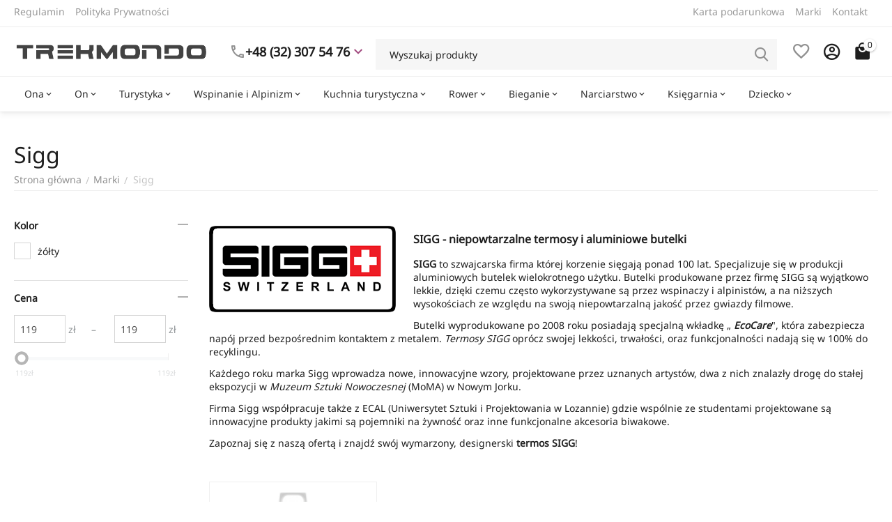

--- FILE ---
content_type: text/html; charset=utf-8
request_url: https://trekmondo.pl/sigg/
body_size: 30545
content:
<!DOCTYPE html>
<html 
class="
sticky-top-panel "    lang="pl"
    dir="ltr"
    class=" "
>
<head>





    
<title>SIGG: termosy i butelki aluminiowe | Sklep internetowy Trekmondo - Trekmondo</title>


<base href="https://trekmondo.pl/" />
<meta http-equiv="Content-Type" content="text/html; charset=utf-8" data-ca-mode="ultimate" />
<meta name="viewport" content="width=device-width, initial-scale=1, user-scalable=yes, viewport-fit=cover" />         <meta name="description" content="SIGG to szwajcarska marka oferująca niepowtarzalne termosy i butelki aluminiowe, które charakteryzują się doskonalą trwałością, lekkością i funkcjonalnością." />
        <meta name="keywords" content="" />

<meta name="format-detection" content="telephone=no">

            <link rel="canonical" href="https://trekmondo.pl/sigg/" />    
                        

<meta property="og:type" content="website" />
<meta property="og:locale" content="pl" />
<meta property="og:title" content="SIGG: termosy i butelki aluminiowe | Sklep internetowy Trekmondo" />
<meta property="og:description" content="SIGG to szwajcarska marka oferująca niepowtarzalne termosy i butelki aluminiowe, które charakteryzują się doskonalą trwałością, lekkością i funkcjonalnością." />
<meta property="og:url" content="https://trekmondo.pl/sigg/" />
    <meta property="og:image" content="https://trekmondo.pl/images/feature_variant/1/sigg_logo.jpg" />

<meta property="og:type" content="website" />
<meta property="og:site_name" content="Trekmondo" />
<meta property="og:description" content="Sklep internetowy Trekmondo – odzież, akcesoria i obuwie na wyprawy małe i duże" />
<meta property="og:title" content="Trekmondo – odzież, akcesoria i obuwie turystyczne" />
<meta property="og:image" content="https://trekmondo.pl/images/promo/2/Trekmondo_duzy.jpg" />
<meta property="og:url" content="https://trekmondo.pl/sigg/" />

<link rel="apple-touch-icon" sizes="57x57" href="/apple-icon-57x57.png" />
<link rel="apple-touch-icon" sizes="60x60" href="/apple-icon-60x60.png" />
<link rel="apple-touch-icon" sizes="72x72" href="/apple-icon-72x72.png" />
<link rel="apple-touch-icon" sizes="76x76" href="/apple-icon-76x76.png" />
<link rel="apple-touch-icon" sizes="114x114" href="/apple-icon-114x114.png" />
<link rel="apple-touch-icon" sizes="120x120" href="/apple-icon-120x120.png" />
<link rel="apple-touch-icon" sizes="144x144" href="/apple-icon-144x144.png" />
<link rel="apple-touch-icon" sizes="152x152" href="/apple-icon-152x152.png" />
<link rel="apple-touch-icon" sizes="180x180" href="/apple-icon-180x180.png" />
<link rel="icon" type="image/png" sizes="192x192"  href="/android-icon-192x192.png" />
<link rel="icon" type="image/png" sizes="32x32" href="/favicon-32x32.png" />
<link rel="icon" type="image/png" sizes="96x96" href="/favicon-96x96.png" />
<link rel="icon" type="image/png" sizes="16x16" href="/favicon-16x16.png" />
<link rel="manifest" href="/manifest.json" />
<meta name="msapplication-TileColor" content="#ffffff" />
<meta name="msapplication-TileImage" content="/ms-icon-144x144.png" />
<meta name="theme-color" content="#ffffff" />    <link href="https://trekmondo.pl/images/logos/53/favicon_1uah-a7.ico" rel="shortcut icon" type="image/vnd.microsoft.icon" />

<link rel="preload" crossorigin="anonymous" as="" href="" />
<link type="text/css" rel="stylesheet" href="https://trekmondo.pl/var/cache/misc/assets/design/themes/abt__unitheme2/css/standalone.58b0d4d48d13e4e9db9ff0e98b527400.css?1766226625" />
    <!-- Inline script moved to the bottom of the page -->
<script async src="https://www.googletagmanager.com/gtag/js?id=G-MWB8E1FT3R" data-no-defer></script>
<script data-no-defer>
    window.dataLayer = window.dataLayer || [];
    function gtag(){
        dataLayer.push(arguments);
    }
    gtag('js', new Date());
    gtag('config', 'G-MWB8E1FT3R', {
        'groups': 'default',
    });
            gtag('set', JSON.parse('{\"siteSpeedSampleRate\":\"100\",\"anonymizeIp\":false}'));
        </script>
<!-- Google Tag Manager -->
<script data-no-defer="data-no-defer">
    (function(w,d,s,l,i) { w[l]=w[l]||[];w[l].push( { 'gtm.start':
            new Date().getTime(),event:'gtm.js' } );var f=d.getElementsByTagName(s)[0],
            j=d.createElement(s),dl=l!='dataLayer'?'&l='+l:'';j.async=true;j.src=
            'https://www.googletagmanager.com/gtm.js?id='+i+dl;f.parentNode.insertBefore(j,f);
            } )(window,document,'script','dataLayer','GTM-W9C3XWB6');
</script>
<!-- End Google Tag Manager --></head>

<body class=" tpl-cont-product_features tpl-mode-view">
    <span id="cp_ga_settings_data" class="hidden"
    data-non-interaction-qv="true"
    data-non-interaction-cl="true"
    data-non-interaction-wl="true"
    data-non-interaction-oc="true">1
</span>
        
        <div class="ty-tygh  " data-ca-element="mainContainer" id="tygh_container">

        <div id="ajax_overlay" class="ty-ajax-overlay"></div>
<div id="ajax_loading_box" class="ty-ajax-loading-box"></div>
        <div class="cm-notification-container notification-container">
</div>
        <div class="ty-helper-container "
                    id="tygh_main_container">
                                             
<div class="tygh-top-panel clearfix">
                <div class="container-fluid  top-grid">
                                                
                <div class="container-fluid-row">
<div class="row-fluid ">        <div class="span5  " >
                    <div class="top-quick-links hidden-phone ty-float-left">
                    

        <div class="ty-text-links-wrapper">
        <span id="sw_text_links_1147" class="ty-text-links-btn cm-combination visible-phone">
            <span
        class="ty-icon ty-icon-short-list"
                                    ></span>

            <span
        class="ty-icon ty-icon-down-micro ty-text-links-btn__arrow"
                                    ></span>

        </span>
    
        <ul id="text_links_1147" class="ty-text-links  cm-popup-box ty-text-links_show_inline"><li class="ty-text-links__item ty-level-0  ty-text-links__item--inline top-left-menu-item regulamin"><a class="ty-text-links__a ty-text-links__a--level-0  ty-text-links__a--inline" href="https://trekmondo.pl/regulamin/">Regulamin</a></li><li class="ty-text-links__item ty-level-0  ty-text-links__item--inline top-left-menu-item polityka-prywatnosci"><a class="ty-text-links__a ty-text-links__a--level-0  ty-text-links__a--inline" href="https://trekmondo.pl/polityka-prywatnosci/">Polityka Prywatności</a></li></ul>

        </div>
    
                    </div>
            </div>

                                            
                
        <div class="span11 top-links-grid " >
                    <div class="top-quick-links hidden-phone ty-float-right">
                    

        <div class="ty-text-links-wrapper">
        <span id="sw_text_links_926" class="ty-text-links-btn cm-combination visible-phone">
            <span
        class="ty-icon ty-icon-short-list"
                                    ></span>

            <span
        class="ty-icon ty-icon-down-micro ty-text-links-btn__arrow"
                                    ></span>

        </span>
    
        <ul id="text_links_926" class="ty-text-links  cm-popup-box ty-text-links_show_inline"><li class="ty-text-links__item ty-level-0  ty-text-links__item--inline"><a class="ty-text-links__a ty-text-links__a--level-0  ty-text-links__a--inline" href="https://trekmondo.pl/gift-certificates/">Karta podarunkowa</a></li><li class="ty-text-links__item ty-level-0  ty-text-links__item--inline"><a class="ty-text-links__a ty-text-links__a--level-0  ty-text-links__a--inline" href="/marki/">Marki</a></li><li class="ty-text-links__item ty-level-0  ty-text-links__item--inline"><a class="ty-text-links__a ty-text-links__a--level-0  ty-text-links__a--inline" href="https://trekmondo.pl/kontakt/">Kontakt</a></li></ul>

        </div>
    
                    </div>
            </div>
</div>
    </div>    
        </div>
    

</div>

<div class="tygh-header clearfix">
                <div class="container-fluid  header-grid light-header v2">
                                                
                <div class="container-fluid-row">
<div class="row-fluid ">        <div class="span16 top-menu-grid " >
                    <div class="row-fluid ">        <div class="span4 top-logo " >
                    <div class="top-logo ">
                <div class="ty-logo-container">
    
                 <a href="https://trekmondo.pl/" title="Trekmondo.pl" aria-label="Strona główna Trekmondo">
        


<img class="ty-pict  ty-logo-container__image   cm-image" width="536" height="49" alt="Trekmondo.pl" title="Trekmondo.pl" id="det_img_1523760086" src="https://trekmondo.pl/images/logos/53/tm-logo-szary.png" />

    
            </a>
    </div>
                    </div><div class="ty-wysiwyg-content"  data-ca-live-editor-object-id="0" data-ca-live-editor-object-type=""><div class="ut2-pn">  
    <div class="ut2-pn__wrap ut2-pn__row cm-combination" id="sw_dropdown_931">
        <div class="ut2-pn__icon">&nbsp;</div>
        <div class="ut2-pn__items">            
            <a href="javascript:void(0);"><bdi>+48 (32) 307 54 76</bdi></a>
        </div>
        <div class="ut2-pn__expand_icon"><i class="ut2-icon-outline-expand_more"></i></div>
    </div>
    <div class="ut2-pn__contacts">
        <div id="dropdown_931" class="cm-popup-box ut2-pn__items-full ty-dropdown-box__content hidden" style="display:none;">
            <a href="javascript:void(0);" data-ca-external-click-id="sw_dropdown_931" rel="nofollow" class="cm-external-click cm-combination ut2-btn-close hidden"><i class="ut2-icon-baseline-close"></i></a>
            <div class="ut2-pn__items">
                         
                <p>
                    <a href="tel:48323075476"><bdi>+48 (32) 307 54 76</bdi></a>
                    <!-- Edit work time -->
                    <small><span class="working-time-day">Pn-Śr:</span> 9:00-17:00<br />
<span class="working-time-day">Czw:</span>   9:00-18:00<br />
<span class="working-time-day">Pt:</span>       9:00-17:00<br />
<span class="working-time-day">Sb:</span>      9:00-13:00</small>
                </p>
                                
                                            
                    
                <hr>
                <!-- Edit Social links -->
                <div class="ut2-social-links">
                    <a target="_blank" href="https://www.facebook.com/trekmondo/"><i class="ut2-icon-facebook"></i></a>
                    <a target="_blank" href="https://www.instagram.com/trekmondo.pl/"><i class="ut2-icon-instagram"></i></a>
                    <a target="_blank" href="https://www.youtube.com/c/TrekmondoPl"><i class="ut2-icon-youtube"></i></a>
                </div>

                                <p>
                    <small>Email</small>
                    <a href="mailto:sklep@trekmondo.pl" style="font-weight:normal;font-size: inherit;">sklep@trekmondo.pl</a>
                </p>
                    
                                <p>
                    <small>Adres</small>
                    <div>Polska, Czechowice-Dziedzice, ul. Mazańcowicka 20</div>         
                </p>
                            </div>
        </div>
    </div>
</div>
</div>
            </div>

                                        
            
        <div class="span9 top-search " >
                    <a href="javascript:void(0);" rel="nofollow" onclick="$(this).parent().next().toggleClass('hidden');$(this).next().toggleClass('view');$(this).toggleClass('hidden');" class="ut2-btn-search" aria-label="Szukaj"><i class="ut2-icon-search"></i></a>

<div class="ty-search-block">
    <form action="https://trekmondo.pl/" name="search_form" method="get" style="position:relative" id="id-2lm-elasticsearch-form">
        <input type="hidden" name="subcats" value="Y" />
        <input type="hidden" name="pcode_from_q" value="Y" />
        <input type="hidden" name="pshort" value="N" />
        <input type="hidden" name="pfull" value="N" />
        <input type="hidden" name="pname" value="Y" />
        <input type="hidden" name="pkeywords" value="Y" />
        <input type="hidden" name="search_performed" value="Y" />
        <div id="id-2lm-elasticsearch-ajax-loading-box" class="ty-ajax-loading-box"></div>
        
        <input type="text" id="search_input_suggestion" aria-label="Szukaj" /><input type="text" name="q" value="" id="search_input" title="Wyszukaj produkty" class="ty-search-block__input cm-hint" autocomplete="off" /><button title="Szukaj" class="ty-search-magnifier" type="submit"><i class="ut2-icon-search"></i></button>
<input type="hidden" name="dispatch" value="products.search" />                <section id="id-2lm-elasticsearch">
        <!--id-2lm-elasticsearch--></section>
    </form>
</div>
<!-- Inline script moved to the bottom of the page --><!-- Inline script moved to the bottom of the page -->
<!-- Inline script moved to the bottom of the page -->
            </div>

                                        
            
        <div class="span3 top-buttons top-button-cart " >
                    <div class="hidden-phone ">
                
    
    <div class="ut2-top-wishlist-count" id="abt__ut2_wishlist_count">
        <a class="cm-tooltip ty-wishlist__a " href="https://trekmondo.pl/wishlist/" rel="nofollow" title="Zobacz listę życzeń"><i class="ut2-icon-baseline-favorite-border"></i></a>
        <!--abt__ut2_wishlist_count--></div>

                    </div><div class="ut2-top-my-account hidden-phone ">
                <div class="ty-dropdown-box" id="account_info_933">
    <div id="sw_dropdown_138" class="ty-dropdown-box__title cm-combination">
        <div>
                            <a class="ac-title" href="https://trekmondo.pl/profiles-update/" aria-label="Zarządzanie kontem">
	                <i class="ut2-icon-outline-account-circle"></i>
                    <span >Account<i class="ut2-icon-outline-expand_more"></i></span>
                </a>
            
        </div>
    </div>

    <div id="dropdown_138" class="cm-popup-box ty-dropdown-box__content hidden">

                <ul class="ty-account-info">
                                        <li class="ty-account-info__item ty-dropdown-box__item"><a class="ty-account-info__a underlined" href="https://trekmondo.pl/zamowienia/" rel="nofollow">Zamówienia</a></li>
                            

<li class="ty-account-info__item ty-dropdown-box__item"><a class="ty-account-info__a" href="https://trekmondo.pl/wishlist/" rel="nofollow">Lista życzeń</a></li>        </ul>

                    <div class="ty-account-info__orders updates-wrapper track-orders" id="track_orders_block_933">
                <form action="https://trekmondo.pl/" method="POST" class="cm-ajax cm-post cm-ajax-full-render" name="track_order_quick">
                    <input type="hidden" name="result_ids" value="track_orders_block_*" />
                    <input type="hidden" name="return_url" value="index.php?dispatch=product_features.view&amp;variant_id=160" />

                    <div class="ty-account-info__orders-txt">Śledź swoje zamówienie</div>

                    <div class="ty-account-info__orders-input ty-control-group ty-input-append">
                        <label for="track_order_item933" class="cm-required hidden">Śledź swoje zamówienie</label>
                        <input type="text" size="20" class="ty-input-text cm-hint" id="track_order_item933" name="track_data" value="Nr zamówienia lub E-mail" />
                        <button title="Szukaj" class="ty-btn-go" type="submit"><span
        class="ty-icon ty-icon-right-dir ty-btn-go__icon"
                                    ></span>
</button>
<input type="hidden" name="dispatch" value="orders.track_request" />
                                            </div>
                </form>
                <!--track_orders_block_933--></div>
        
        <div class="ty-account-info__buttons buttons-container">
                            <a href="https://trekmondo.pl/login/?return_url=index.php%3Fdispatch%3Dproduct_features.view%26variant_id%3D160" data-ca-target-id="login_block933" class="cm-dialog-opener cm-dialog-auto-size ty-btn ty-btn__secondary" rel="nofollow">Zaloguj się</a><a href="https://trekmondo.pl/profiles-add/" rel="nofollow" class="ty-btn ty-btn__primary">Zarejestruj się</a>
                <div  id="login_block933" class="hidden" title="Zaloguj się">
                    <div class="ty-login-popup">
                                            </div>
                </div>
                    </div>
<!--account_info_933--></div>
</div>
                    </div><div class="ut2-top-cart-content ">
                    <div class="ty-dropdown-box" id="cart_status_934">
        <div id="sw_dropdown_934" class="ty-dropdown-box__title cm-combination">
        <a href="https://trekmondo.pl/koszyk/" class="ac-title ty-hand" id="cart_icon_934">
                                                <i class="ut2-icon-use_icon_cart empty"><span class="ty-minicart-count ty-hand empty">0</span></i><span>Koszyk<i class="ut2-icon-outline-expand_more"></i></span>
                            
        <!--cart_icon_934--></a>
        </div>
        <div id="dropdown_934" class="cm-popup-box ty-dropdown-box__content ty-dropdown-box__content--cart hidden">
                                            <div class="cm-cart-content cm-cart-content-thumb cm-cart-content-delete" id="cart_content_934">
                    <div class="ut2-cart-title">Produkty w koszyku:</div>
                        <div class="ty-cart-items">
                                                            <div class="ty-cart-items__empty ty-center">Koszyk jest pusty</div>
                                                    </div>

                                            <div class="cm-cart-buttons ty-cart-content__buttons buttons-container hidden">
                                                                                    
                            <a href="https://trekmondo.pl/koszyk/" rel="nofollow" class="ty-btn ty-btn__outline">Zobacz koszyk</a>
                                                                        

 
    <a href="https://trekmondo.pl/kasa/"  class="ty-btn ty-btn__primary " ><span
        class="ty-icon ty-icon-ok"
                                    ></span>
<bdi>Kasa</bdi></a>
                                                    </div>
                    
                <!--cart_content_934--></div>
            
        </div>
    <!--cart_status_934--></div>


                    </div>
            </div>
</div>
            </div>
</div>
    </div>                                        
                <div class="container-fluid-row container-fluid-row-full-width second-header-grid top-menu-grid">
<div class="row-fluid ">        <div class="span16 " >
                    <div class="span16 r-h-menu " >
                    <div class="top-main-menu-horizontal ">
                <div class="ut2-h__menu tbm-menu ut2-m-slider"><div class="ty-menu__wrapper"><a href="javascript:void(0);" onclick="$(this).next().toggleClass('view');$(this).toggleClass('open');" class="ty-menu__menu-btn m-button"><i class="ut2-icon-outline-menu"></i></a><ul class="ty-menu__items cm-responsive-menu"><li class="ty-menu__item cm-menu-item-responsive menu-ona" data-subitems-count="2" data-settings-cols="4"><a class="ty-menu__item-toggle visible-phone cm-responsive-menu-toggle"><i class="ut2-icon-outline-expand_more"></i></a><a href="https://trekmondo.pl/ona/" class="ty-menu__item-link a-first-lvl childs"><span><bdi style="max-width: 180px">Ona</bdi>
	                        </span>
	                    </a>

                                                    
			                                                <div class="ty-menu__submenu" id="topmenu_210_1115_cd669a523d74f3a74e52a55e78a26517">
			                                                                                                    <div class="ty-menu__submenu-items cm-responsive-menu-submenu  with-pic with-icon-items clearfix" style="min-height:490px">
            <div style="min-height:490px">
                
    
    <div class="trek-menu-column-1 ty-menu__submenu-col" style="width:25%">
                    <div class="second-lvl" data-elem-index="0">
                
                                <div class="ty-menu__submenu-item-header">
                    <a href="javascript:void(0)" class="ty-menu__submenu-link menu-ona submenu-odziez submenu-column2">                        <bdi>Odzież damska</bdi>
                    </a>
                                    </div>
                                    <a class="ty-menu__item-toggle visible-phone cm-responsive-menu-toggle">
                        <i class="ut2-icon-outline-expand_more"></i>
                    </a>
                    <div class="ty-menu__submenu tree-level " >
                                                    <div class="ty-menu__submenu-list hiddenCol cm-responsive-menu-submenu" style="--menu-items:10;">
                                                                                                                                        <div class="ty-menu__submenu-item">
                                        <a href="https://trekmondo.pl/ona/odziez-damska/kurtki-damskie/" class="ty-menu__submenu-link">
                                                                                        <span>
                                            Kurtki damskie
                                                                                        </span>
                                        </a>
                                    </div>
                                                                                                        <div class="ty-menu__submenu-item">
                                        <a href="https://trekmondo.pl/ona/odziez-damska/spodnie-spodenki-spodnice-damskie/" class="ty-menu__submenu-link">
                                                                                        <span>
                                            Spodnie - Spodenki - Spódnice damskie
                                                                                        </span>
                                        </a>
                                    </div>
                                                                                                        <div class="ty-menu__submenu-item">
                                        <a href="https://trekmondo.pl/ona/odziez-damska/bluzy-damskie/" class="ty-menu__submenu-link">
                                                                                        <span>
                                            Bluzy damskie
                                                                                        </span>
                                        </a>
                                    </div>
                                                                                                        <div class="ty-menu__submenu-item">
                                        <a href="https://trekmondo.pl/ona/odziez-damska/kamizelki-damskie/" class="ty-menu__submenu-link">
                                                                                        <span>
                                            Kamizelki damskie
                                                                                        </span>
                                        </a>
                                    </div>
                                                                                                        <div class="ty-menu__submenu-item">
                                        <a href="https://trekmondo.pl/ona/odziez-damska/koszule-damskie/" class="ty-menu__submenu-link">
                                                                                        <span>
                                            Koszule damskie
                                                                                        </span>
                                        </a>
                                    </div>
                                                                                                        <div class="ty-menu__submenu-item">
                                        <a href="https://trekmondo.pl/ona/odziez-damska/t-shirty-i-koszulki-damskie/" class="ty-menu__submenu-link">
                                                                                        <span>
                                            T-shirty i Koszulki damskie
                                                                                        </span>
                                        </a>
                                    </div>
                                                                                                        <div class="ty-menu__submenu-item">
                                        <a href="https://trekmondo.pl/ona/odziez-damska/bielizna-termoaktywna-damska/" class="ty-menu__submenu-link">
                                                                                        <span>
                                            Bielizna termoaktywna damska
                                                                                        </span>
                                        </a>
                                    </div>
                                                                                                        <div class="ty-menu__submenu-item">
                                        <a href="https://trekmondo.pl/ona/odziez-damska/skarpety-damskie/" class="ty-menu__submenu-link">
                                                                                        <span>
                                            Skarpety damskie
                                                                                        </span>
                                        </a>
                                    </div>
                                                                                                        <div class="ty-menu__submenu-item">
                                        <a href="https://trekmondo.pl/ona/odziez-damska/czapki-kominy-szaliki-damskie/" class="ty-menu__submenu-link">
                                                                                        <span>
                                            Czapki -  Kominy - Szaliki damskie
                                                                                        </span>
                                        </a>
                                    </div>
                                                                                                        <div class="ty-menu__submenu-item">
                                        <a href="https://trekmondo.pl/ona/odziez-damska/rekawiczki-damskie/" class="ty-menu__submenu-link">
                                                                                        <span>
                                            Rękawiczki damskie
                                                                                        </span>
                                        </a>
                                    </div>
                                                                                                        <div class="ty-menu__submenu-item">
                                        <a href="https://trekmondo.pl/ona/odziez-damska/akcesoria-odziezowe-damskie/" class="ty-menu__submenu-link">
                                                                                        <span>
                                            Akcesoria odzieżowe damskie
                                                                                        </span>
                                        </a>
                                    </div>
                                                                
                            </div>
                                                                                                                                <a href="javascript:void(0);" onMouseOver="$(this).prev().addClass('view');$(this).addClass('hidden');" class="ut2-more"><span>Więcej</span></a>
                                                
                        
                    </div>
                            </div>
            </div>
        
    <div class="trek-menu-column-2 ty-menu__submenu-col" style="width:25%">
                    <div class="second-lvl" data-elem-index="1">
                
                                <div class="ty-menu__submenu-item-header">
                    <a href="javascript:void(0)" class="ty-menu__submenu-link menu-ona submenu-obuwie submenu-column1">                        <bdi>Obuwie damskie</bdi>
                    </a>
                                    </div>
                                    <a class="ty-menu__item-toggle visible-phone cm-responsive-menu-toggle">
                        <i class="ut2-icon-outline-expand_more"></i>
                    </a>
                    <div class="ty-menu__submenu tree-level " >
                                                    <div class="ty-menu__submenu-list cm-responsive-menu-submenu" >
                                                                                                                                        <div class="ty-menu__submenu-item">
                                        <a href="https://trekmondo.pl/ona/obuwie-damskie/buty-gorskie-damskie/" class="ty-menu__submenu-link">
                                                                                        <span>
                                            Buty górskie damskie
                                                                                        </span>
                                        </a>
                                    </div>
                                                                                                        <div class="ty-menu__submenu-item">
                                        <a href="https://trekmondo.pl/ona/obuwie-damskie/buty-podejsciowe-damskie/" class="ty-menu__submenu-link">
                                                                                        <span>
                                            Buty podejściowe damskie
                                                                                        </span>
                                        </a>
                                    </div>
                                                                                                        <div class="ty-menu__submenu-item">
                                        <a href="https://trekmondo.pl/ona/obuwie-damskie/buty-wysokogorskie-damskie/" class="ty-menu__submenu-link">
                                                                                        <span>
                                            Buty wysokogórskie damskie
                                                                                        </span>
                                        </a>
                                    </div>
                                                                                                        <div class="ty-menu__submenu-item">
                                        <a href="https://trekmondo.pl/ona/obuwie-damskie/buty-turystyczne-miejskie-damskie/" class="ty-menu__submenu-link">
                                                                                        <span>
                                            Buty turystyczne - miejskie damskie
                                                                                        </span>
                                        </a>
                                    </div>
                                                                                                        <div class="ty-menu__submenu-item">
                                        <a href="https://trekmondo.pl/ona/obuwie-damskie/buty-do-biegania-damskie/" class="ty-menu__submenu-link">
                                                                                        <span>
                                            Buty do biegania damskie
                                                                                        </span>
                                        </a>
                                    </div>
                                                                                                        <div class="ty-menu__submenu-item">
                                        <a href="https://trekmondo.pl/ona/obuwie-damskie/buty-wspinaczkowe-damskie/" class="ty-menu__submenu-link">
                                                                                        <span>
                                            Buty wspinaczkowe damskie
                                                                                        </span>
                                        </a>
                                    </div>
                                                                                                        <div class="ty-menu__submenu-item">
                                        <a href="https://trekmondo.pl/ona/obuwie-damskie/sandaly-klapki-damskie/" class="ty-menu__submenu-link">
                                                                                        <span>
                                            Sandały - Klapki damskie
                                                                                        </span>
                                        </a>
                                    </div>
                                                                                                        <div class="ty-menu__submenu-item">
                                        <a href="https://trekmondo.pl/ona/obuwie-damskie/akcesoria-obuwnicze/" class="ty-menu__submenu-link">
                                                                                        <span>
                                            Akcesoria obuwnicze
                                                                                        </span>
                                        </a>
                                    </div>
                                                                
                            </div>
                                                                                                                            
                        
                    </div>
                            </div>
            </div>
    
    <div class="ut2-mwi-html right_bottom hidden-phone"><!--<div style="color: rgb(192, 80, 77);">html content</div>
<p><img src="https://trekmondo.pl/images/thumbnails/230/230/detailed/29/Uvex_-_Okulary_sportstyle_706_CV_-_5596.jpg?t=1621780442"></p>--></div>

<!-- Inline script moved to the bottom of the page -->
            </div>
        </div>
    
                            
                                </div>
			                
                                            </li>
                <li class="ty-menu__item cm-menu-item-responsive menu-on" data-subitems-count="2" data-settings-cols="4"><a class="ty-menu__item-toggle visible-phone cm-responsive-menu-toggle"><i class="ut2-icon-outline-expand_more"></i></a><a href="https://trekmondo.pl/on/" class="ty-menu__item-link a-first-lvl childs"><span><bdi style="max-width: 180px">On</bdi>
	                        </span>
	                    </a>

                                                    
			                                                <div class="ty-menu__submenu" id="topmenu_210_1115_1958519d88452dfff3ed4a9174a146cc">
			                                                                                                    <div class="ty-menu__submenu-items cm-responsive-menu-submenu  with-icon-items clearfix" style="min-height:490px">
            <div style="min-height:490px">
                
    
    <div class="trek-menu-column-1 ty-menu__submenu-col" style="width:25%">
                    <div class="second-lvl" data-elem-index="0">
                
                                <div class="ty-menu__submenu-item-header">
                    <a href="javascript:void(0)" class="ty-menu__submenu-link menu-on submenu-odziez submenu-column2">                        <bdi>Odzież męska</bdi>
                    </a>
                                    </div>
                                    <a class="ty-menu__item-toggle visible-phone cm-responsive-menu-toggle">
                        <i class="ut2-icon-outline-expand_more"></i>
                    </a>
                    <div class="ty-menu__submenu tree-level " >
                                                    <div class="ty-menu__submenu-list hiddenCol cm-responsive-menu-submenu" style="--menu-items:10;">
                                                                                                                                        <div class="ty-menu__submenu-item">
                                        <a href="https://trekmondo.pl/on/odziez-meska/kurtki-meskie/" class="ty-menu__submenu-link">
                                                                                        <span>
                                            Kurtki męskie
                                                                                        </span>
                                        </a>
                                    </div>
                                                                                                        <div class="ty-menu__submenu-item">
                                        <a href="https://trekmondo.pl/on/odziez-meska/spodnie-spodenki-meskie/" class="ty-menu__submenu-link">
                                                                                        <span>
                                            Spodnie - Spodenki męskie
                                                                                        </span>
                                        </a>
                                    </div>
                                                                                                        <div class="ty-menu__submenu-item">
                                        <a href="https://trekmondo.pl/on/odziez-meska/bluzy-meskie/" class="ty-menu__submenu-link">
                                                                                        <span>
                                            Bluzy męskie
                                                                                        </span>
                                        </a>
                                    </div>
                                                                                                        <div class="ty-menu__submenu-item">
                                        <a href="https://trekmondo.pl/on/odziez-meska/kamizelki-meskie/" class="ty-menu__submenu-link">
                                                                                        <span>
                                            Kamizelki męskie
                                                                                        </span>
                                        </a>
                                    </div>
                                                                                                        <div class="ty-menu__submenu-item">
                                        <a href="https://trekmondo.pl/on/odziez-meska/koszule-meskie/" class="ty-menu__submenu-link">
                                                                                        <span>
                                            Koszule męskie
                                                                                        </span>
                                        </a>
                                    </div>
                                                                                                        <div class="ty-menu__submenu-item">
                                        <a href="https://trekmondo.pl/on/odziez-meska/t-shirty-i-koszulki-meskie/" class="ty-menu__submenu-link">
                                                                                        <span>
                                            T-shirty i Koszulki męskie
                                                                                        </span>
                                        </a>
                                    </div>
                                                                                                        <div class="ty-menu__submenu-item">
                                        <a href="https://trekmondo.pl/on/odziez-meska/bielizna-termoaktywna-meska/" class="ty-menu__submenu-link">
                                                                                        <span>
                                            Bielizna termoaktywna męska
                                                                                        </span>
                                        </a>
                                    </div>
                                                                                                        <div class="ty-menu__submenu-item">
                                        <a href="https://trekmondo.pl/on/odziez-meska/skarpety-meskie/" class="ty-menu__submenu-link">
                                                                                        <span>
                                            Skarpety męskie
                                                                                        </span>
                                        </a>
                                    </div>
                                                                                                        <div class="ty-menu__submenu-item">
                                        <a href="https://trekmondo.pl/on/odziez-meska/czapki-kominy-szaliki-meskie/" class="ty-menu__submenu-link">
                                                                                        <span>
                                            Czapki -  Kominy - Szaliki męskie
                                                                                        </span>
                                        </a>
                                    </div>
                                                                                                        <div class="ty-menu__submenu-item">
                                        <a href="https://trekmondo.pl/on/odziez-meska/rekawiczki-meskie/" class="ty-menu__submenu-link">
                                                                                        <span>
                                            Rękawiczki męskie
                                                                                        </span>
                                        </a>
                                    </div>
                                                                                                        <div class="ty-menu__submenu-item">
                                        <a href="https://trekmondo.pl/on/odziez-meska/akcesoria-odziezowe-meskie/" class="ty-menu__submenu-link">
                                                                                        <span>
                                            Akcesoria odzieżowe męskie
                                                                                        </span>
                                        </a>
                                    </div>
                                                                
                            </div>
                                                                                                                                <a href="javascript:void(0);" onMouseOver="$(this).prev().addClass('view');$(this).addClass('hidden');" class="ut2-more"><span>Więcej</span></a>
                                                
                        
                    </div>
                            </div>
            </div>
        
    <div class="trek-menu-column-2 ty-menu__submenu-col" style="width:25%">
                    <div class="second-lvl" data-elem-index="1">
                
                                <div class="ty-menu__submenu-item-header">
                    <a href="javascript:void(0)" class="ty-menu__submenu-link menu-on submenu-obuwie submenu-column1">                        <bdi>Obuwie męskie</bdi>
                    </a>
                                    </div>
                                    <a class="ty-menu__item-toggle visible-phone cm-responsive-menu-toggle">
                        <i class="ut2-icon-outline-expand_more"></i>
                    </a>
                    <div class="ty-menu__submenu tree-level " >
                                                    <div class="ty-menu__submenu-list cm-responsive-menu-submenu" >
                                                                                                                                        <div class="ty-menu__submenu-item">
                                        <a href="https://trekmondo.pl/on/obuwie-meskie/buty-gorskie-meskie/" class="ty-menu__submenu-link">
                                                                                        <span>
                                            Buty górskie męskie
                                                                                        </span>
                                        </a>
                                    </div>
                                                                                                        <div class="ty-menu__submenu-item">
                                        <a href="https://trekmondo.pl/on/obuwie-meskie/buty-podejsciowe-meskie/" class="ty-menu__submenu-link">
                                                                                        <span>
                                            Buty podejściowe męskie
                                                                                        </span>
                                        </a>
                                    </div>
                                                                                                        <div class="ty-menu__submenu-item">
                                        <a href="https://trekmondo.pl/on/obuwie-meskie/buty-wysokogorskie-meskie/" class="ty-menu__submenu-link">
                                                                                        <span>
                                            Buty wysokogórskie męskie
                                                                                        </span>
                                        </a>
                                    </div>
                                                                                                        <div class="ty-menu__submenu-item">
                                        <a href="https://trekmondo.pl/on/obuwie-meskie/buty-wspinaczkowe-meskie/" class="ty-menu__submenu-link">
                                                                                        <span>
                                            Buty wspinaczkowe męskie
                                                                                        </span>
                                        </a>
                                    </div>
                                                                                                        <div class="ty-menu__submenu-item">
                                        <a href="https://trekmondo.pl/on/obuwie-meskie/buty-do-biegania-meskie/" class="ty-menu__submenu-link">
                                                                                        <span>
                                            Buty do biegania męskie
                                                                                        </span>
                                        </a>
                                    </div>
                                                                                                        <div class="ty-menu__submenu-item">
                                        <a href="https://trekmondo.pl/on/obuwie-meskie/buty-turystyczne-miejskie-meskie/" class="ty-menu__submenu-link">
                                                                                        <span>
                                            Buty turystyczne - miejskie męskie
                                                                                        </span>
                                        </a>
                                    </div>
                                                                                                        <div class="ty-menu__submenu-item">
                                        <a href="https://trekmondo.pl/on/obuwie-meskie/sandaly-klapki-meskie/" class="ty-menu__submenu-link">
                                                                                        <span>
                                            Sandały - Klapki męskie
                                                                                        </span>
                                        </a>
                                    </div>
                                                                                                        <div class="ty-menu__submenu-item">
                                        <a href="https://trekmondo.pl/on/obuwie-meskie/akcesoria-obuwnicze/" class="ty-menu__submenu-link">
                                                                                        <span>
                                            Akcesoria obuwnicze
                                                                                        </span>
                                        </a>
                                    </div>
                                                                
                            </div>
                                                                                                                            
                        
                    </div>
                            </div>
            </div>
    


            </div>
        </div>
    
                            
                                </div>
			                
                                            </li>
                <li class="ty-menu__item cm-menu-item-responsive menu-turystyka" data-subitems-count="2" data-settings-cols="4"><a class="ty-menu__item-toggle visible-phone cm-responsive-menu-toggle"><i class="ut2-icon-outline-expand_more"></i></a><a href="https://trekmondo.pl/turystyka/" class="ty-menu__item-link a-first-lvl childs"><span><bdi style="max-width: 180px">Turystyka</bdi>
	                        </span>
	                    </a>

                                                    
			                                                <div class="ty-menu__submenu" id="topmenu_210_1115_b4ca29cd85678e10ec0f160d9407863c">
			                                                                                                    <div class="ty-menu__submenu-items cm-responsive-menu-submenu  with-icon-items clearfix" style="min-height:490px">
            <div style="min-height:490px">
                
    
    <div class="trek-menu-column-1 ty-menu__submenu-col" style="width:25%">
                    <div class="second-lvl" data-elem-index="0">
                
                                <div class="ty-menu__submenu-item-header">
                    <a href="javascript:void(0)" class="ty-menu__submenu-link menu-turystyka submenu-ekwipunek submenu-column1">                        <bdi>Ekwipunek turystyczny</bdi>
                    </a>
                                    </div>
                                    <a class="ty-menu__item-toggle visible-phone cm-responsive-menu-toggle">
                        <i class="ut2-icon-outline-expand_more"></i>
                    </a>
                    <div class="ty-menu__submenu tree-level " >
                                                    <div class="ty-menu__submenu-list hiddenCol cm-responsive-menu-submenu" style="--menu-items:10;">
                                                                                                                                        <div class="ty-menu__submenu-item">
                                        <a href="https://trekmondo.pl/turystyka/ekwipunek-turystyczny/plecaki-turystyczne/" class="ty-menu__submenu-link">
                                                                                        <span>
                                            Plecaki turystyczne
                                                                                        </span>
                                        </a>
                                    </div>
                                                                                                        <div class="ty-menu__submenu-item">
                                        <a href="https://trekmondo.pl/turystyka/ekwipunek-turystyczny/plecaki-miejskie/" class="ty-menu__submenu-link">
                                                                                        <span>
                                            Plecaki miejskie
                                                                                        </span>
                                        </a>
                                    </div>
                                                                                                        <div class="ty-menu__submenu-item">
                                        <a href="https://trekmondo.pl/turystyka/ekwipunek-turystyczny/torby-miejskie-i-podrozne/" class="ty-menu__submenu-link">
                                                                                        <span>
                                            Torby miejskie i podróżne
                                                                                        </span>
                                        </a>
                                    </div>
                                                                                                        <div class="ty-menu__submenu-item">
                                        <a href="https://trekmondo.pl/turystyka/ekwipunek-turystyczny/nosidelka/" class="ty-menu__submenu-link">
                                                                                        <span>
                                            Nosidełka
                                                                                        </span>
                                        </a>
                                    </div>
                                                                                                        <div class="ty-menu__submenu-item">
                                        <a href="https://trekmondo.pl/turystyka/ekwipunek-turystyczny/kije-trekkingowe/" class="ty-menu__submenu-link">
                                                                                        <span>
                                            Kije turystyczne
                                                                                        </span>
                                        </a>
                                    </div>
                                                                                                        <div class="ty-menu__submenu-item">
                                        <a href="https://trekmondo.pl/turystyka/ekwipunek-turystyczny/oswietlenie/" class="ty-menu__submenu-link">
                                                                                        <span>
                                            Oświetlenie
                                                                                        </span>
                                        </a>
                                    </div>
                                                                                                        <div class="ty-menu__submenu-item">
                                        <a href="https://trekmondo.pl/turystyka/ekwipunek-turystyczny/stuptuty-i-ochraniacze/" class="ty-menu__submenu-link">
                                                                                        <span>
                                            Stuptuty i ochraniacze
                                                                                        </span>
                                        </a>
                                    </div>
                                                                                                        <div class="ty-menu__submenu-item">
                                        <a href="https://trekmondo.pl/turystyka/ekwipunek-turystyczny/reczniki/" class="ty-menu__submenu-link">
                                                                                        <span>
                                            Ręczniki
                                                                                        </span>
                                        </a>
                                    </div>
                                                                                                        <div class="ty-menu__submenu-item">
                                        <a href="https://trekmondo.pl/turystyka/ekwipunek-turystyczny/kosmetyczki/" class="ty-menu__submenu-link">
                                                                                        <span>
                                            Kosmetyczki 
                                                                                        </span>
                                        </a>
                                    </div>
                                                                                                        <div class="ty-menu__submenu-item">
                                        <a href="https://trekmondo.pl/turystyka/ekwipunek-turystyczny/pokrowce-i-organizery/" class="ty-menu__submenu-link">
                                                                                        <span>
                                            Organizery, saszetki, portfele i pokrowce
                                                                                        </span>
                                        </a>
                                    </div>
                                                                                                        <div class="ty-menu__submenu-item">
                                        <a href="https://trekmondo.pl/turystyka/ekwipunek-turystyczny/apteczki/" class="ty-menu__submenu-link">
                                                                                        <span>
                                            Apteczki
                                                                                        </span>
                                        </a>
                                    </div>
                                                                                                        <div class="ty-menu__submenu-item">
                                        <a href="https://trekmondo.pl/turystyka/ekwipunek-turystyczny/okulary-i-gogle/" class="ty-menu__submenu-link">
                                                                                        <span>
                                            Okulary i Gogle
                                                                                        </span>
                                        </a>
                                    </div>
                                                                                                        <div class="ty-menu__submenu-item">
                                        <a href="https://trekmondo.pl/turystyka/ekwipunek-turystyczny/akcesoria-turystyczne/" class="ty-menu__submenu-link">
                                                                                        <span>
                                            Akcesoria turystyczne
                                                                                        </span>
                                        </a>
                                    </div>
                                                                                                        <div class="ty-menu__submenu-item">
                                        <a href="https://trekmondo.pl/turystyka/ekwipunek-turystyczny/chemia-turystyczna/" class="ty-menu__submenu-link">
                                                                                        <span>
                                            Chemia turystyczna
                                                                                        </span>
                                        </a>
                                    </div>
                                                                                                        <div class="ty-menu__submenu-item">
                                        <a href="https://trekmondo.pl/turystyka/ekwipunek-turystyczny/kompasy-i-mapniki/" class="ty-menu__submenu-link">
                                                                                        <span>
                                            Kompasy i mapniki
                                                                                        </span>
                                        </a>
                                    </div>
                                                                
                            </div>
                                                                                                                                <a href="javascript:void(0);" onMouseOver="$(this).prev().addClass('view');$(this).addClass('hidden');" class="ut2-more"><span>Więcej</span></a>
                                                
                        
                    </div>
                            </div>
            </div>
        
    <div class="trek-menu-column-2 ty-menu__submenu-col" style="width:25%">
                    <div class="second-lvl" data-elem-index="1">
                
                                <div class="ty-menu__submenu-item-header">
                    <a href="javascript:void(0)" class="ty-menu__submenu-link menu-turystyka submenu-nocowanie submenu-column2">                        <bdi>Nocowanie</bdi>
                    </a>
                                    </div>
                                    <a class="ty-menu__item-toggle visible-phone cm-responsive-menu-toggle">
                        <i class="ut2-icon-outline-expand_more"></i>
                    </a>
                    <div class="ty-menu__submenu tree-level " >
                                                    <div class="ty-menu__submenu-list hiddenCol cm-responsive-menu-submenu" style="--menu-items:10;">
                                                                                                                                        <div class="ty-menu__submenu-item">
                                        <a href="https://trekmondo.pl/turystyka/nocowanie/namioty/" class="ty-menu__submenu-link">
                                                                                        <span>
                                            Namioty
                                                                                        </span>
                                        </a>
                                    </div>
                                                                                                        <div class="ty-menu__submenu-item">
                                        <a href="https://trekmondo.pl/turystyka/nocowanie/tarpy-i-plachty-biwakowe/" class="ty-menu__submenu-link">
                                                                                        <span>
                                            Tarpy i płachty biwakowe
                                                                                        </span>
                                        </a>
                                    </div>
                                                                                                        <div class="ty-menu__submenu-item">
                                        <a href="https://trekmondo.pl/turystyka/nocowanie/materace/" class="ty-menu__submenu-link">
                                                                                        <span>
                                            Materace
                                                                                        </span>
                                        </a>
                                    </div>
                                                                                                        <div class="ty-menu__submenu-item">
                                        <a href="https://trekmondo.pl/turystyka/nocowanie/maty-samopompujace/" class="ty-menu__submenu-link">
                                                                                        <span>
                                            Maty samopompujące
                                                                                        </span>
                                        </a>
                                    </div>
                                                                                                        <div class="ty-menu__submenu-item">
                                        <a href="https://trekmondo.pl/turystyka/nocowanie/karimaty/" class="ty-menu__submenu-link">
                                                                                        <span>
                                            Karimaty
                                                                                        </span>
                                        </a>
                                    </div>
                                                                                                        <div class="ty-menu__submenu-item">
                                        <a href="https://trekmondo.pl/turystyka/nocowanie/poduszki-i-podglowki/" class="ty-menu__submenu-link">
                                                                                        <span>
                                            Poduszki i Podgłówki 
                                                                                        </span>
                                        </a>
                                    </div>
                                                                                                        <div class="ty-menu__submenu-item">
                                        <a href="https://trekmondo.pl/turystyka/nocowanie/spiwory-syntetyczne/" class="ty-menu__submenu-link">
                                                                                        <span>
                                            Śpiwory syntetyczne
                                                                                        </span>
                                        </a>
                                    </div>
                                                                                                        <div class="ty-menu__submenu-item">
                                        <a href="https://trekmondo.pl/turystyka/nocowanie/spiwory-puchowe/" class="ty-menu__submenu-link">
                                                                                        <span>
                                            Śpiwory puchowe
                                                                                        </span>
                                        </a>
                                    </div>
                                                                                                        <div class="ty-menu__submenu-item">
                                        <a href="https://trekmondo.pl/turystyka/nocowanie/spiwory-hybrydowe/" class="ty-menu__submenu-link">
                                                                                        <span>
                                            Śpiwory hybrydowe 
                                                                                        </span>
                                        </a>
                                    </div>
                                                                                                        <div class="ty-menu__submenu-item">
                                        <a href="https://trekmondo.pl/turystyka/nocowanie/wkladki-do-spiworow/" class="ty-menu__submenu-link">
                                                                                        <span>
                                            Wkładki do śpiworów
                                                                                        </span>
                                        </a>
                                    </div>
                                                                                                        <div class="ty-menu__submenu-item">
                                        <a href="https://trekmondo.pl/turystyka/nocowanie/koce/" class="ty-menu__submenu-link">
                                                                                        <span>
                                            Koce 
                                                                                        </span>
                                        </a>
                                    </div>
                                                                                                        <div class="ty-menu__submenu-item">
                                        <a href="https://trekmondo.pl/turystyka/nocowanie/hamaki/" class="ty-menu__submenu-link">
                                                                                        <span>
                                            Hamaki
                                                                                        </span>
                                        </a>
                                    </div>
                                                                
                            </div>
                                                                                                                                <a href="javascript:void(0);" onMouseOver="$(this).prev().addClass('view');$(this).addClass('hidden');" class="ut2-more"><span>Więcej</span></a>
                                                
                        
                    </div>
                            </div>
            </div>
    


            </div>
        </div>
    
                            
                                </div>
			                
                                            </li>
                <li class="ty-menu__item cm-menu-item-responsive menu-wspinanie" data-subitems-count="2" data-settings-cols="4"><a class="ty-menu__item-toggle visible-phone cm-responsive-menu-toggle"><i class="ut2-icon-outline-expand_more"></i></a><a href="https://trekmondo.pl/wspinanie-i-alpinizm/" class="ty-menu__item-link a-first-lvl childs"><span><bdi style="max-width: 180px">Wspinanie i Alpinizm</bdi>
	                        </span>
	                    </a>

                                                    
			                                                <div class="ty-menu__submenu" id="topmenu_210_1115_fe7b6698ab3b0ab3ef82b51fa3dbecd1">
			                                                                                                    <div class="ty-menu__submenu-items cm-responsive-menu-submenu  with-icon-items clearfix" style="min-height:490px">
            <div style="min-height:490px">
                
    
    <div class="trek-menu-column-1 ty-menu__submenu-col" style="width:25%">
                    <div class="second-lvl" data-elem-index="0">
                
                                <div class="ty-menu__submenu-item-header">
                    <a href="javascript:void(0)" class="ty-menu__submenu-link menu-wspinanie submenu-wspinaczka submenu-column2">                        <bdi>Wspinaczka</bdi>
                    </a>
                                    </div>
                                    <a class="ty-menu__item-toggle visible-phone cm-responsive-menu-toggle">
                        <i class="ut2-icon-outline-expand_more"></i>
                    </a>
                    <div class="ty-menu__submenu tree-level " >
                                                    <div class="ty-menu__submenu-list cm-responsive-menu-submenu" >
                                                                                                                                        <div class="ty-menu__submenu-item">
                                        <a href="https://trekmondo.pl/wspinanie-i-alpinizm/wspinaczka/buty-wspinaczkowe-damskie/" class="ty-menu__submenu-link">
                                                                                        <span>
                                            Buty wspinaczkowe damskie
                                                                                        </span>
                                        </a>
                                    </div>
                                                                                                        <div class="ty-menu__submenu-item">
                                        <a href="https://trekmondo.pl/wspinanie-i-alpinizm/wspinaczka/buty-wspinaczkowe-meskie/" class="ty-menu__submenu-link">
                                                                                        <span>
                                            Buty wspinaczkowe męskie
                                                                                        </span>
                                        </a>
                                    </div>
                                                                                                        <div class="ty-menu__submenu-item">
                                        <a href="https://trekmondo.pl/wspinanie-i-alpinizm/wspinaczka/karabinki-i-ekspresy/" class="ty-menu__submenu-link">
                                                                                        <span>
                                            Karabinki i ekspresy
                                                                                        </span>
                                        </a>
                                    </div>
                                                                                                        <div class="ty-menu__submenu-item">
                                        <a href="https://trekmondo.pl/wspinanie-i-alpinizm/wspinaczka/kaski/" class="ty-menu__submenu-link">
                                                                                        <span>
                                            Kaski
                                                                                        </span>
                                        </a>
                                    </div>
                                                                                                        <div class="ty-menu__submenu-item">
                                        <a href="https://trekmondo.pl/wspinanie-i-alpinizm/wspinaczka/liny-i-petle/" class="ty-menu__submenu-link">
                                                                                        <span>
                                            Liny i pętle
                                                                                        </span>
                                        </a>
                                    </div>
                                                                                                        <div class="ty-menu__submenu-item">
                                        <a href="https://trekmondo.pl/wspinanie-i-alpinizm/wspinaczka/lonze-i-inne-akcesoria-wspinaczkowe/" class="ty-menu__submenu-link">
                                                                                        <span>
                                            Lonże i inne akcesoria wspinaczkowe
                                                                                        </span>
                                        </a>
                                    </div>
                                                                                                        <div class="ty-menu__submenu-item">
                                        <a href="https://trekmondo.pl/wspinanie-i-alpinizm/wspinaczka/przyrzady-asekuracyjne/" class="ty-menu__submenu-link">
                                                                                        <span>
                                            Przyrządy asekuracyjne 
                                                                                        </span>
                                        </a>
                                    </div>
                                                                                                        <div class="ty-menu__submenu-item">
                                        <a href="https://trekmondo.pl/wspinanie-i-alpinizm/wspinaczka/torby-i-plecaki-na-line/" class="ty-menu__submenu-link">
                                                                                        <span>
                                            Torby i plecaki na linę
                                                                                        </span>
                                        </a>
                                    </div>
                                                                                                        <div class="ty-menu__submenu-item">
                                        <a href="https://trekmondo.pl/wspinanie-i-alpinizm/wspinaczka/uprzeze-wspinaczkowe/" class="ty-menu__submenu-link">
                                                                                        <span>
                                            Uprzęże wspinaczkowe
                                                                                        </span>
                                        </a>
                                    </div>
                                                                
                            </div>
                                                                                                                            
                        
                    </div>
                            </div>
            </div>
        
    <div class="trek-menu-column-2 ty-menu__submenu-col" style="width:25%">
                    <div class="second-lvl" data-elem-index="1">
                
                                <div class="ty-menu__submenu-item-header">
                    <a href="javascript:void(0)" class="ty-menu__submenu-link menu-wspinanie submenu-sprzet submenu-column1">                        <bdi>Sprzęt zimowy</bdi>
                    </a>
                                    </div>
                                    <a class="ty-menu__item-toggle visible-phone cm-responsive-menu-toggle">
                        <i class="ut2-icon-outline-expand_more"></i>
                    </a>
                    <div class="ty-menu__submenu tree-level " >
                                                    <div class="ty-menu__submenu-list cm-responsive-menu-submenu" >
                                                                                                                                        <div class="ty-menu__submenu-item">
                                        <a href="https://trekmondo.pl/wspinanie-i-alpinizm/sprzet-zimowy/czekany/" class="ty-menu__submenu-link">
                                                                                        <span>
                                            Czekany
                                                                                        </span>
                                        </a>
                                    </div>
                                                                                                        <div class="ty-menu__submenu-item">
                                        <a href="https://trekmondo.pl/wspinanie-i-alpinizm/sprzet-zimowy/raczki/" class="ty-menu__submenu-link">
                                                                                        <span>
                                            Raczki
                                                                                        </span>
                                        </a>
                                    </div>
                                                                                                        <div class="ty-menu__submenu-item">
                                        <a href="https://trekmondo.pl/wspinanie-i-alpinizm/sprzet-zimowy/raki/" class="ty-menu__submenu-link">
                                                                                        <span>
                                            Raki 
                                                                                        </span>
                                        </a>
                                    </div>
                                                                                                        <div class="ty-menu__submenu-item">
                                        <a href="https://trekmondo.pl/wspinanie-i-alpinizm/sprzet-zimowy/sondy-lawinowe/" class="ty-menu__submenu-link">
                                                                                        <span>
                                            Sondy lawinowe
                                                                                        </span>
                                        </a>
                                    </div>
                                                                
                            </div>
                                                                                                                            
                        
                    </div>
                            </div>
            </div>
    


            </div>
        </div>
    
                            
                                </div>
			                
                                            </li>
                <li class="ty-menu__item cm-menu-item-responsive menu-kuchnia" data-subitems-count="2" data-settings-cols="4"><a class="ty-menu__item-toggle visible-phone cm-responsive-menu-toggle"><i class="ut2-icon-outline-expand_more"></i></a><a href="https://trekmondo.pl/kuchnia-turystyczna/" class="ty-menu__item-link a-first-lvl childs"><span><bdi style="max-width: 180px">Kuchnia turystyczna</bdi>
	                        </span>
	                    </a>

                                                    
			                                                <div class="ty-menu__submenu" id="topmenu_210_1115_9f4cbed014043208dab07e60a4eac7f4">
			                                                                                                    <div class="ty-menu__submenu-items cm-responsive-menu-submenu  with-icon-items clearfix" style="min-height:490px">
            <div style="min-height:490px">
                
    
    <div class="trek-menu-column-1 ty-menu__submenu-col" style="width:25%">
                    <div class="second-lvl" data-elem-index="0">
                
                                <div class="ty-menu__submenu-item-header">
                    <a href="javascript:void(0)" class="ty-menu__submenu-link menu-kuchnia submenu-zywnosc submenu-column2">                        <bdi>Żywność i suplementy</bdi>
                    </a>
                                    </div>
                                    <a class="ty-menu__item-toggle visible-phone cm-responsive-menu-toggle">
                        <i class="ut2-icon-outline-expand_more"></i>
                    </a>
                    <div class="ty-menu__submenu tree-level " >
                                                    <div class="ty-menu__submenu-list cm-responsive-menu-submenu" >
                                                                                                                                        <div class="ty-menu__submenu-item">
                                        <a href="https://trekmondo.pl/kuchnia-turystyczna/zywnosc-i-suplementy/energia-i-regeneracja/" class="ty-menu__submenu-link">
                                                                                        <span>
                                            Energia i regeneracja
                                                                                        </span>
                                        </a>
                                    </div>
                                                                                                        <div class="ty-menu__submenu-item">
                                        <a href="https://trekmondo.pl/kuchnia-turystyczna/zywnosc-i-suplementy/nawodnienie/" class="ty-menu__submenu-link">
                                                                                        <span>
                                            Nawodnienie
                                                                                        </span>
                                        </a>
                                    </div>
                                                                                                        <div class="ty-menu__submenu-item">
                                        <a href="https://trekmondo.pl/kuchnia-turystyczna/zywnosc-i-suplementy/witaminy-i-mineraly/" class="ty-menu__submenu-link">
                                                                                        <span>
                                            Witaminy i minerały
                                                                                        </span>
                                        </a>
                                    </div>
                                                                                                        <div class="ty-menu__submenu-item">
                                        <a href="https://trekmondo.pl/kuchnia-turystyczna/zywnosc-i-suplementy/zywnosc-liofilizowana/" class="ty-menu__submenu-link">
                                                                                        <span>
                                            Żywność liofilizowana
                                                                                        </span>
                                        </a>
                                    </div>
                                                                
                            </div>
                                                                                                                            
                        
                    </div>
                            </div>
            </div>
        
    <div class="trek-menu-column-2 ty-menu__submenu-col" style="width:25%">
                    <div class="second-lvl" data-elem-index="1">
                
                                <div class="ty-menu__submenu-item-header">
                    <a href="javascript:void(0)" class="ty-menu__submenu-link menu-kuchnia submenu-sprzet submenu-column1">                        <bdi>Sprzęt i naczynia</bdi>
                    </a>
                                    </div>
                                    <a class="ty-menu__item-toggle visible-phone cm-responsive-menu-toggle">
                        <i class="ut2-icon-outline-expand_more"></i>
                    </a>
                    <div class="ty-menu__submenu tree-level " >
                                                    <div class="ty-menu__submenu-list cm-responsive-menu-submenu" >
                                                                                                                                        <div class="ty-menu__submenu-item">
                                        <a href="https://trekmondo.pl/kuchnia-turystyczna/sprzet-i-naczynia/bidony-i-pojemniki-na-wode/" class="ty-menu__submenu-link">
                                                                                        <span>
                                            Bidony i pojemniki na wodę
                                                                                        </span>
                                        </a>
                                    </div>
                                                                                                        <div class="ty-menu__submenu-item">
                                        <a href="https://trekmondo.pl/kuchnia-turystyczna/sprzet-i-naczynia/kartusze/" class="ty-menu__submenu-link">
                                                                                        <span>
                                            Kartusze
                                                                                        </span>
                                        </a>
                                    </div>
                                                                                                        <div class="ty-menu__submenu-item">
                                        <a href="https://trekmondo.pl/kuchnia-turystyczna/sprzet-i-naczynia/kuchenki-turystyczne/" class="ty-menu__submenu-link">
                                                                                        <span>
                                            Kuchenki turystyczne
                                                                                        </span>
                                        </a>
                                    </div>
                                                                                                        <div class="ty-menu__submenu-item">
                                        <a href="https://trekmondo.pl/kuchnia-turystyczna/sprzet-i-naczynia/naczynia-turystyczne/" class="ty-menu__submenu-link">
                                                                                        <span>
                                            Naczynia turystyczne
                                                                                        </span>
                                        </a>
                                    </div>
                                                                                                        <div class="ty-menu__submenu-item">
                                        <a href="https://trekmondo.pl/kuchnia-turystyczna/sprzet-i-naczynia/termosy-i-kubki-termiczne/" class="ty-menu__submenu-link">
                                                                                        <span>
                                            Termosy i kubki termiczne
                                                                                        </span>
                                        </a>
                                    </div>
                                                                
                            </div>
                                                                                                                            
                        
                    </div>
                            </div>
            </div>
    


            </div>
        </div>
    
                            
                                </div>
			                
                                            </li>
                <li class="ty-menu__item cm-menu-item-responsive menu-rower" data-subitems-count="2" data-settings-cols="4"><a class="ty-menu__item-toggle visible-phone cm-responsive-menu-toggle"><i class="ut2-icon-outline-expand_more"></i></a><a href="https://trekmondo.pl/rower/" class="ty-menu__item-link a-first-lvl childs"><span><bdi style="max-width: 180px">Rower</bdi>
	                        </span>
	                    </a>

                                                    
			                                                <div class="ty-menu__submenu" id="topmenu_210_1115_ba6321d79d800253d135048ab3b28503">
			                                                                                                    <div class="ty-menu__submenu-items cm-responsive-menu-submenu  with-icon-items clearfix" style="min-height:490px">
            <div style="min-height:490px">
                
    
    <div class="trek-menu-column-1 ty-menu__submenu-col" style="width:25%">
                    <div class="second-lvl" data-elem-index="0">
                
                                <div class="ty-menu__submenu-item-header">
                    <a href="javascript:void(0)" class="ty-menu__submenu-link menu-rower submenu-odziez submenu-column2">                        <bdi>Odzież rowerowa</bdi>
                    </a>
                                    </div>
                                    <a class="ty-menu__item-toggle visible-phone cm-responsive-menu-toggle">
                        <i class="ut2-icon-outline-expand_more"></i>
                    </a>
                    <div class="ty-menu__submenu tree-level " >
                                                    <div class="ty-menu__submenu-list hiddenCol cm-responsive-menu-submenu" style="--menu-items:10;">
                                                                                                                                        <div class="ty-menu__submenu-item">
                                        <a href="https://trekmondo.pl/rower/odziez-rowerowa/bielizna-damska/" class="ty-menu__submenu-link">
                                                                                        <span>
                                            Bielizna damska
                                                                                        </span>
                                        </a>
                                    </div>
                                                                                                        <div class="ty-menu__submenu-item">
                                        <a href="https://trekmondo.pl/rower/odziez-rowerowa/bielizna-meska/" class="ty-menu__submenu-link">
                                                                                        <span>
                                            Bielizna męska
                                                                                        </span>
                                        </a>
                                    </div>
                                                                                                        <div class="ty-menu__submenu-item">
                                        <a href="https://trekmondo.pl/rower/odziez-rowerowa/bluzy-damskie/" class="ty-menu__submenu-link">
                                                                                        <span>
                                            Bluzy damskie
                                                                                        </span>
                                        </a>
                                    </div>
                                                                                                        <div class="ty-menu__submenu-item">
                                        <a href="https://trekmondo.pl/rower/odziez-rowerowa/bluzy-meskie/" class="ty-menu__submenu-link">
                                                                                        <span>
                                            Bluzy męskie
                                                                                        </span>
                                        </a>
                                    </div>
                                                                                                        <div class="ty-menu__submenu-item">
                                        <a href="https://trekmondo.pl/rower/odziez-rowerowa/koszulki-damskie/" class="ty-menu__submenu-link">
                                                                                        <span>
                                            Koszulki damskie
                                                                                        </span>
                                        </a>
                                    </div>
                                                                                                        <div class="ty-menu__submenu-item">
                                        <a href="https://trekmondo.pl/rower/odziez-rowerowa/koszulki-meskie/" class="ty-menu__submenu-link">
                                                                                        <span>
                                            Koszulki męskie
                                                                                        </span>
                                        </a>
                                    </div>
                                                                                                        <div class="ty-menu__submenu-item">
                                        <a href="https://trekmondo.pl/rower/odziez-rowerowa/kurtki-damskie/" class="ty-menu__submenu-link">
                                                                                        <span>
                                            Kurtki damskie
                                                                                        </span>
                                        </a>
                                    </div>
                                                                                                        <div class="ty-menu__submenu-item">
                                        <a href="https://trekmondo.pl/rower/odziez-rowerowa/kurtki-meskie/" class="ty-menu__submenu-link">
                                                                                        <span>
                                            Kurtki męskie
                                                                                        </span>
                                        </a>
                                    </div>
                                                                                                        <div class="ty-menu__submenu-item">
                                        <a href="https://trekmondo.pl/rower/odziez-rowerowa/rekawiczki-rowerowe-damskie/" class="ty-menu__submenu-link">
                                                                                        <span>
                                            Rękawiczki rowerowe damskie
                                                                                        </span>
                                        </a>
                                    </div>
                                                                                                        <div class="ty-menu__submenu-item">
                                        <a href="https://trekmondo.pl/rower/odziez-rowerowa/rekawiczki-rowerowe-meskie/" class="ty-menu__submenu-link">
                                                                                        <span>
                                            Rękawiczki rowerowe męskie
                                                                                        </span>
                                        </a>
                                    </div>
                                                                                                        <div class="ty-menu__submenu-item">
                                        <a href="https://trekmondo.pl/rower/odziez-rowerowa/skarpetki-damskie/" class="ty-menu__submenu-link">
                                                                                        <span>
                                            Skarpetki damskie
                                                                                        </span>
                                        </a>
                                    </div>
                                                                                                        <div class="ty-menu__submenu-item">
                                        <a href="https://trekmondo.pl/rower/odziez-rowerowa/skarpetki-meskie/" class="ty-menu__submenu-link">
                                                                                        <span>
                                            Skarpetki męskie
                                                                                        </span>
                                        </a>
                                    </div>
                                                                                                        <div class="ty-menu__submenu-item">
                                        <a href="https://trekmondo.pl/rower/odziez-rowerowa/spodenki-damskie/" class="ty-menu__submenu-link">
                                                                                        <span>
                                            Spodenki damskie
                                                                                        </span>
                                        </a>
                                    </div>
                                                                                                        <div class="ty-menu__submenu-item">
                                        <a href="https://trekmondo.pl/rower/odziez-rowerowa/spodenki-meskie/" class="ty-menu__submenu-link">
                                                                                        <span>
                                            Spodenki męskie
                                                                                        </span>
                                        </a>
                                    </div>
                                                                                                        <div class="ty-menu__submenu-item">
                                        <a href="https://trekmondo.pl/rower/odziez-rowerowa/spodnie-damskie/" class="ty-menu__submenu-link">
                                                                                        <span>
                                            Spodnie damskie
                                                                                        </span>
                                        </a>
                                    </div>
                                                                                                        <div class="ty-menu__submenu-item">
                                        <a href="https://trekmondo.pl/rower/odziez-rowerowa/spodnie-meskie/" class="ty-menu__submenu-link">
                                                                                        <span>
                                            Spodnie męskie
                                                                                        </span>
                                        </a>
                                    </div>
                                                                
                            </div>
                                                                                                                                <a href="javascript:void(0);" onMouseOver="$(this).prev().addClass('view');$(this).addClass('hidden');" class="ut2-more"><span>Więcej</span></a>
                                                
                        
                    </div>
                            </div>
            </div>
        
    <div class="trek-menu-column-2 ty-menu__submenu-col" style="width:25%">
                    <div class="second-lvl" data-elem-index="1">
                
                                <div class="ty-menu__submenu-item-header">
                    <a href="javascript:void(0)" class="ty-menu__submenu-link menu-rower submenu-akcesoria submenu-column1">                        <bdi>Akcesoria rowerowe</bdi>
                    </a>
                                    </div>
                                    <a class="ty-menu__item-toggle visible-phone cm-responsive-menu-toggle">
                        <i class="ut2-icon-outline-expand_more"></i>
                    </a>
                    <div class="ty-menu__submenu tree-level " >
                                                    <div class="ty-menu__submenu-list cm-responsive-menu-submenu" >
                                                                                                                                        <div class="ty-menu__submenu-item">
                                        <a href="https://trekmondo.pl/rower/akcesoria-rowerowe/akcesoria-rowerowe/" class="ty-menu__submenu-link">
                                                                                        <span>
                                            Akcesoria rowerowe
                                                                                        </span>
                                        </a>
                                    </div>
                                                                                                        <div class="ty-menu__submenu-item">
                                        <a href="https://trekmondo.pl/rower/akcesoria-rowerowe/kaski/" class="ty-menu__submenu-link">
                                                                                        <span>
                                            Kaski 
                                                                                        </span>
                                        </a>
                                    </div>
                                                                                                        <div class="ty-menu__submenu-item">
                                        <a href="https://trekmondo.pl/rower/akcesoria-rowerowe/okulary-rowerowe/" class="ty-menu__submenu-link">
                                                                                        <span>
                                            Okulary rowerowe
                                                                                        </span>
                                        </a>
                                    </div>
                                                                                                        <div class="ty-menu__submenu-item">
                                        <a href="https://trekmondo.pl/rower/akcesoria-rowerowe/plecaki-rowerowe/" class="ty-menu__submenu-link">
                                                                                        <span>
                                            Plecaki i torby rowerowe
                                                                                        </span>
                                        </a>
                                    </div>
                                                                
                            </div>
                                                                                                                            
                        
                    </div>
                            </div>
            </div>
    


            </div>
        </div>
    
                            
                                </div>
			                
                                            </li>
                <li class="ty-menu__item cm-menu-item-responsive menu-bieganie" data-subitems-count="2" data-settings-cols="4"><a class="ty-menu__item-toggle visible-phone cm-responsive-menu-toggle"><i class="ut2-icon-outline-expand_more"></i></a><a href="https://trekmondo.pl/bieganie/" class="ty-menu__item-link a-first-lvl childs"><span><bdi style="max-width: 180px">Bieganie</bdi>
	                        </span>
	                    </a>

                                                    
			                                                <div class="ty-menu__submenu" id="topmenu_210_1115_7bc92d6e2b46a7ea54396ff8f0a71c62">
			                                                                                                    <div class="ty-menu__submenu-items cm-responsive-menu-submenu  with-icon-items clearfix" style="min-height:490px">
            <div style="min-height:490px">
                
    
    <div class="trek-menu-column-1 ty-menu__submenu-col" style="width:25%">
                    <div class="second-lvl" data-elem-index="0">
                
                                <div class="ty-menu__submenu-item-header">
                    <a href="javascript:void(0)" class="ty-menu__submenu-link menu-bieganie submenu-sprzet submenu-column2">                        <bdi>Sprzęt do biegania</bdi>
                    </a>
                                    </div>
                                    <a class="ty-menu__item-toggle visible-phone cm-responsive-menu-toggle">
                        <i class="ut2-icon-outline-expand_more"></i>
                    </a>
                    <div class="ty-menu__submenu tree-level " >
                                                    <div class="ty-menu__submenu-list cm-responsive-menu-submenu" >
                                                                                                                                        <div class="ty-menu__submenu-item">
                                        <a href="https://trekmondo.pl/bieganie/sprzet-do-biegania/czolowki/" class="ty-menu__submenu-link">
                                                                                        <span>
                                            Czołówki 
                                                                                        </span>
                                        </a>
                                    </div>
                                                                                                        <div class="ty-menu__submenu-item">
                                        <a href="https://trekmondo.pl/bieganie/sprzet-do-biegania/kamizelki-biegowe/" class="ty-menu__submenu-link">
                                                                                        <span>
                                            Kamizelki biegowe
                                                                                        </span>
                                        </a>
                                    </div>
                                                                                                        <div class="ty-menu__submenu-item">
                                        <a href="https://trekmondo.pl/bieganie/sprzet-do-biegania/kije-biegowe/" class="ty-menu__submenu-link">
                                                                                        <span>
                                            Kije biegowe
                                                                                        </span>
                                        </a>
                                    </div>
                                                                                                        <div class="ty-menu__submenu-item">
                                        <a href="https://trekmondo.pl/bieganie/sprzet-do-biegania/okulary/" class="ty-menu__submenu-link">
                                                                                        <span>
                                            Okulary
                                                                                        </span>
                                        </a>
                                    </div>
                                                                                                        <div class="ty-menu__submenu-item">
                                        <a href="https://trekmondo.pl/bieganie/sprzet-do-biegania/pasy-do-biegania/" class="ty-menu__submenu-link">
                                                                                        <span>
                                            Pasy do biegania
                                                                                        </span>
                                        </a>
                                    </div>
                                                                                                        <div class="ty-menu__submenu-item">
                                        <a href="https://trekmondo.pl/bieganie/sprzet-do-biegania/plecaki/" class="ty-menu__submenu-link">
                                                                                        <span>
                                            Plecaki biegowe
                                                                                        </span>
                                        </a>
                                    </div>
                                                                                                        <div class="ty-menu__submenu-item">
                                        <a href="https://trekmondo.pl/bieganie/sprzet-do-biegania/raczki/" class="ty-menu__submenu-link">
                                                                                        <span>
                                            Raczki 
                                                                                        </span>
                                        </a>
                                    </div>
                                                                                                        <div class="ty-menu__submenu-item">
                                        <a href="https://trekmondo.pl/bieganie/sprzet-do-biegania/softlask-i-bidony/" class="ty-menu__submenu-link">
                                                                                        <span>
                                            Softlask i bidony 
                                                                                        </span>
                                        </a>
                                    </div>
                                                                                                        <div class="ty-menu__submenu-item">
                                        <a href="https://trekmondo.pl/bieganie/sprzet-do-biegania/stuptuty/" class="ty-menu__submenu-link">
                                                                                        <span>
                                            Stuptuty biegowe
                                                                                        </span>
                                        </a>
                                    </div>
                                                                
                            </div>
                                                                                                                            
                        
                    </div>
                            </div>
            </div>
        
    <div class="trek-menu-column-2 ty-menu__submenu-col" style="width:25%">
                    <div class="second-lvl" data-elem-index="1">
                
                                <div class="ty-menu__submenu-item-header">
                    <a href="javascript:void(0)" class="ty-menu__submenu-link menu-bieganie submenu-obuwie submenu-column1">                        <bdi>Obuwie i odzież do biegania</bdi>
                    </a>
                                    </div>
                                    <a class="ty-menu__item-toggle visible-phone cm-responsive-menu-toggle">
                        <i class="ut2-icon-outline-expand_more"></i>
                    </a>
                    <div class="ty-menu__submenu tree-level " >
                                                    <div class="ty-menu__submenu-list hiddenCol cm-responsive-menu-submenu" style="--menu-items:10;">
                                                                                                                                        <div class="ty-menu__submenu-item">
                                        <a href="https://trekmondo.pl/bieganie/obuwie-i-odziez-do-biegania/bluzy-damskie/" class="ty-menu__submenu-link">
                                                                                        <span>
                                            Bluzy damskie
                                                                                        </span>
                                        </a>
                                    </div>
                                                                                                        <div class="ty-menu__submenu-item">
                                        <a href="https://trekmondo.pl/bieganie/obuwie-i-odziez-do-biegania/bluzy-meskie/" class="ty-menu__submenu-link">
                                                                                        <span>
                                            Bluzy męskie
                                                                                        </span>
                                        </a>
                                    </div>
                                                                                                        <div class="ty-menu__submenu-item">
                                        <a href="https://trekmondo.pl/bieganie/obuwie-i-odziez-do-biegania/buty-biegowe-damskie/" class="ty-menu__submenu-link">
                                                                                        <span>
                                            Buty biegowe damskie
                                                                                        </span>
                                        </a>
                                    </div>
                                                                                                        <div class="ty-menu__submenu-item">
                                        <a href="https://trekmondo.pl/bieganie/obuwie-i-odziez-do-biegania/buty-biegowe-meskie/" class="ty-menu__submenu-link">
                                                                                        <span>
                                            Buty biegowe męskie
                                                                                        </span>
                                        </a>
                                    </div>
                                                                                                        <div class="ty-menu__submenu-item">
                                        <a href="https://trekmondo.pl/bieganie/obuwie-i-odziez-do-biegania/czapki-i-opaski-damskie/" class="ty-menu__submenu-link">
                                                                                        <span>
                                            Czapki i opaski damskie
                                                                                        </span>
                                        </a>
                                    </div>
                                                                                                        <div class="ty-menu__submenu-item">
                                        <a href="https://trekmondo.pl/bieganie/obuwie-i-odziez-do-biegania/czapki-i-opaski-meskie/" class="ty-menu__submenu-link">
                                                                                        <span>
                                            Czapki i opaski męskie
                                                                                        </span>
                                        </a>
                                    </div>
                                                                                                        <div class="ty-menu__submenu-item">
                                        <a href="https://trekmondo.pl/bieganie/obuwie-i-odziez-do-biegania/kurtki-damskie/" class="ty-menu__submenu-link">
                                                                                        <span>
                                            Kurtki damskie
                                                                                        </span>
                                        </a>
                                    </div>
                                                                                                        <div class="ty-menu__submenu-item">
                                        <a href="https://trekmondo.pl/bieganie/obuwie-i-odziez-do-biegania/kurtki-meskie/" class="ty-menu__submenu-link">
                                                                                        <span>
                                            Kurtki męskie
                                                                                        </span>
                                        </a>
                                    </div>
                                                                                                        <div class="ty-menu__submenu-item">
                                        <a href="https://trekmondo.pl/bieganie/obuwie-i-odziez-do-biegania/rekawiczki-damskie/" class="ty-menu__submenu-link">
                                                                                        <span>
                                            Rękawiczki  damskie
                                                                                        </span>
                                        </a>
                                    </div>
                                                                                                        <div class="ty-menu__submenu-item">
                                        <a href="https://trekmondo.pl/bieganie/obuwie-i-odziez-do-biegania/rekawiczki-meskie/" class="ty-menu__submenu-link">
                                                                                        <span>
                                            Rękawiczki męskie
                                                                                        </span>
                                        </a>
                                    </div>
                                                                                                        <div class="ty-menu__submenu-item">
                                        <a href="https://trekmondo.pl/bieganie/obuwie-i-odziez-do-biegania/skarpetki-damskie/" class="ty-menu__submenu-link">
                                                                                        <span>
                                            Skarpetki damskie
                                                                                        </span>
                                        </a>
                                    </div>
                                                                                                        <div class="ty-menu__submenu-item">
                                        <a href="https://trekmondo.pl/bieganie/obuwie-i-odziez-do-biegania/skarpetki-meskie/" class="ty-menu__submenu-link">
                                                                                        <span>
                                            Skarpetki męskie
                                                                                        </span>
                                        </a>
                                    </div>
                                                                                                        <div class="ty-menu__submenu-item">
                                        <a href="https://trekmondo.pl/bieganie/obuwie-i-odziez-do-biegania/spodenki-damskie/" class="ty-menu__submenu-link">
                                                                                        <span>
                                            Spodenki damskie
                                                                                        </span>
                                        </a>
                                    </div>
                                                                                                        <div class="ty-menu__submenu-item">
                                        <a href="https://trekmondo.pl/bieganie/obuwie-i-odziez-do-biegania/spodenki-meskie/" class="ty-menu__submenu-link">
                                                                                        <span>
                                            Spodenki męskie
                                                                                        </span>
                                        </a>
                                    </div>
                                                                                                        <div class="ty-menu__submenu-item">
                                        <a href="https://trekmondo.pl/bieganie/obuwie-i-odziez-do-biegania/spodnie-i-legginsy-damskie/" class="ty-menu__submenu-link">
                                                                                        <span>
                                            Spodnie i legginsy damskie
                                                                                        </span>
                                        </a>
                                    </div>
                                                                                                        <div class="ty-menu__submenu-item">
                                        <a href="https://trekmondo.pl/bieganie/obuwie-i-odziez-do-biegania/spodnie-i-legginsy-meskie/" class="ty-menu__submenu-link">
                                                                                        <span>
                                            Spodnie i legginsy męskie
                                                                                        </span>
                                        </a>
                                    </div>
                                                                
                            </div>
                                                                                                                                <a href="javascript:void(0);" onMouseOver="$(this).prev().addClass('view');$(this).addClass('hidden');" class="ut2-more"><span>Więcej</span></a>
                                                
                        
                    </div>
                            </div>
            </div>
    


            </div>
        </div>
    
                            
                                </div>
			                
                                            </li>
                <li class="ty-menu__item cm-menu-item-responsive" data-subitems-count="2" data-settings-cols="4"><a class="ty-menu__item-toggle visible-phone cm-responsive-menu-toggle"><i class="ut2-icon-outline-expand_more"></i></a><a href="javascript:void(0)" class="ty-menu__item-link a-first-lvl childs"><span><bdi style="max-width: 180px">Narciarstwo</bdi>
	                        </span>
	                    </a>

                                                    
			                                                <div class="ty-menu__submenu" id="topmenu_210_1115_d41d8cd98f00b204e9800998ecf8427e">
			                                                                                                    <div class="ty-menu__submenu-items cm-responsive-menu-submenu  with-icon-items clearfix" style="min-height:490px">
            <div style="min-height:490px">
                
    
    <div class="trek-menu-column-1 ty-menu__submenu-col" style="width:25%">
                    <div class="second-lvl" data-elem-index="0">
                
                                <div class="ty-menu__submenu-item-header">
                    <a href="https://trekmondo.pl/sprzet-narciarski/kaski-narciarskie/" class="ty-menu__submenu-link no-items">                        <bdi>Kaski narciarskie</bdi>
                    </a>
                                    </div>
                            </div>
            </div>
        
    <div class="trek-menu-column-2 ty-menu__submenu-col" style="width:25%">
                    <div class="second-lvl" data-elem-index="1">
                
                                <div class="ty-menu__submenu-item-header">
                    <a href="https://trekmondo.pl/sprzet-narciarski/foki-do-nart/" class="ty-menu__submenu-link no-items">                        <bdi>Foki do nart</bdi>
                    </a>
                                    </div>
                            </div>
            </div>
    


            </div>
        </div>
    
                            
                                </div>
			                
                                            </li>
                <li class="ty-menu__item cm-menu-item-responsive menu-ksiegarnia" data-subitems-count="2" data-settings-cols="4"><a class="ty-menu__item-toggle visible-phone cm-responsive-menu-toggle"><i class="ut2-icon-outline-expand_more"></i></a><a href="https://trekmondo.pl/ksiegarnia-pl/" class="ty-menu__item-link a-first-lvl childs"><span><bdi style="max-width: 180px">Księgarnia</bdi>
	                        </span>
	                    </a>

                                                    
			                                                <div class="ty-menu__submenu" id="topmenu_210_1115_d7573e9b8edb96196e210100cfde19ce">
			                                                                                                    <div class="ty-menu__submenu-items cm-responsive-menu-submenu  with-icon-items clearfix" style="min-height:490px">
            <div style="min-height:490px">
                
    
    <div class="trek-menu-column-1 ty-menu__submenu-col" style="width:25%">
                    <div class="second-lvl" data-elem-index="0">
                
                                <div class="ty-menu__submenu-item-header">
                    <a href="javascript:void(0)" class="ty-menu__submenu-link menu-ksiegarnia submenu-mapy submenu-column1">                        <bdi>Mapy</bdi>
                    </a>
                                    </div>
                                    <a class="ty-menu__item-toggle visible-phone cm-responsive-menu-toggle">
                        <i class="ut2-icon-outline-expand_more"></i>
                    </a>
                    <div class="ty-menu__submenu tree-level " >
                                                    <div class="ty-menu__submenu-list cm-responsive-menu-submenu" >
                                                                                                                                        <div class="ty-menu__submenu-item">
                                        <a href="https://trekmondo.pl/ksiegarnia-pl/mapy/mapy/" class="ty-menu__submenu-link">
                                                                                        <span>
                                            Mapy
                                                                                        </span>
                                        </a>
                                    </div>
                                                                
                            </div>
                                                                                                                            
                        
                    </div>
                            </div>
            </div>
        
    <div class="trek-menu-column-2 ty-menu__submenu-col" style="width:25%">
                    <div class="second-lvl" data-elem-index="1">
                
                                <div class="ty-menu__submenu-item-header">
                    <a href="javascript:void(0)" class="ty-menu__submenu-link menu-ksiegarnia submenu-literatura submenu-column2">                        <bdi>Literatura</bdi>
                    </a>
                                    </div>
                                    <a class="ty-menu__item-toggle visible-phone cm-responsive-menu-toggle">
                        <i class="ut2-icon-outline-expand_more"></i>
                    </a>
                    <div class="ty-menu__submenu tree-level " >
                                                    <div class="ty-menu__submenu-list cm-responsive-menu-submenu" >
                                                                                                                                        <div class="ty-menu__submenu-item">
                                        <a href="https://trekmondo.pl/ksiegarnia-pl/literatura/literatura-gorska/" class="ty-menu__submenu-link">
                                                                                        <span>
                                            Literatura górska
                                                                                        </span>
                                        </a>
                                    </div>
                                                                                                        <div class="ty-menu__submenu-item">
                                        <a href="https://trekmondo.pl/ksiegarnia-pl/literatura/przewodniki/" class="ty-menu__submenu-link">
                                                                                        <span>
                                            Przewodniki
                                                                                        </span>
                                        </a>
                                    </div>
                                                                
                            </div>
                                                                                                                            
                        
                    </div>
                            </div>
            </div>
    


            </div>
        </div>
    
                            
                                </div>
			                
                                            </li>
                <li class="ty-menu__item cm-menu-item-responsive" data-subitems-count="3" data-settings-cols="4"><a class="ty-menu__item-toggle visible-phone cm-responsive-menu-toggle"><i class="ut2-icon-outline-expand_more"></i></a><a href="javascript:void(0)" class="ty-menu__item-link a-first-lvl childs"><span><bdi style="max-width: 180px">Dziecko</bdi>
	                        </span>
	                    </a>

                                                    
			                                                <div class="ty-menu__submenu" id="topmenu_210_1115_d41d8cd98f00b204e9800998ecf8427e">
			                                                                                                    <div class="ty-menu__submenu-items cm-responsive-menu-submenu  with-icon-items clearfix" style="min-height:490px">
            <div style="min-height:490px">
                
    
    <div class="trek-menu-column-1 ty-menu__submenu-col" style="width:25%">
                    <div class="second-lvl" data-elem-index="0">
                
                                <div class="ty-menu__submenu-item-header">
                    <a href="https://trekmondo.pl/dziecko/buty-dzieciece/" class="ty-menu__submenu-link">                        <bdi>Buty dziecięce</bdi>
                    </a>
                                    </div>
                                    <a class="ty-menu__item-toggle visible-phone cm-responsive-menu-toggle">
                        <i class="ut2-icon-outline-expand_more"></i>
                    </a>
                    <div class="ty-menu__submenu tree-level " >
                                                    <div class="ty-menu__submenu-list cm-responsive-menu-submenu" >
                                                                                                                                        <div class="ty-menu__submenu-item">
                                        <a href="https://trekmondo.pl/dziecko/buty-dzieciece/buty-trekkingowe-dzieciece/" class="ty-menu__submenu-link">
                                                                                        <span>
                                            Buty trekkingowe dziecięce
                                                                                        </span>
                                        </a>
                                    </div>
                                                                                                        <div class="ty-menu__submenu-item">
                                        <a href="https://trekmondo.pl/dziecko/buty-dzieciece/buty-zimowe-dzieciece/" class="ty-menu__submenu-link">
                                                                                        <span>
                                            Buty zimowe dziecięce
                                                                                        </span>
                                        </a>
                                    </div>
                                                                
                            </div>
                                                                                                                            
                        
                    </div>
                            </div>
            </div>
        
    <div class="trek-menu-column-2 ty-menu__submenu-col" style="width:25%">
                    <div class="second-lvl" data-elem-index="1">
                
                                <div class="ty-menu__submenu-item-header">
                    <a href="https://trekmondo.pl/dziecko/odziez-dziecieca/" class="ty-menu__submenu-link">                        <bdi>Odzież dziecięca</bdi>
                    </a>
                                    </div>
                                    <a class="ty-menu__item-toggle visible-phone cm-responsive-menu-toggle">
                        <i class="ut2-icon-outline-expand_more"></i>
                    </a>
                    <div class="ty-menu__submenu tree-level " >
                                                    <div class="ty-menu__submenu-list cm-responsive-menu-submenu" >
                                                                                                                                        <div class="ty-menu__submenu-item">
                                        <a href="https://trekmondo.pl/dziecko/odziez-dziecieca/czapki-chusty-rekawiczki-dzieciece/" class="ty-menu__submenu-link">
                                                                                        <span>
                                            Czapki, chusty, rękawiczki dziecięce
                                                                                        </span>
                                        </a>
                                    </div>
                                                                
                            </div>
                                                                                                                            
                        
                    </div>
                            </div>
            </div>
        
    <div class="trek-menu-column-3 ty-menu__submenu-col" style="width:25%">
                    <div class="second-lvl" data-elem-index="2">
                
                                <div class="ty-menu__submenu-item-header">
                    <a href="https://trekmondo.pl/dziecko/akcesoria-turystyczne-dla-dzieci/" class="ty-menu__submenu-link no-items">                        <bdi>Akcesoria turystyczne dla dzieci</bdi>
                    </a>
                                    </div>
                            </div>
            </div>
    


            </div>
        </div>
    
                            
                                </div>
			                
                                            </li>
                <li class="ty-menu__item ty-menu__item-nodrop cm-menu-item-responsive hidden-tablet hidden-desktop" data-subitems-count="0" data-settings-cols="4"><a href="https://trekmondo.pl/nasze-marki/" class="ty-menu__item-link a-first-lvl"><span><bdi style="max-width: 180px">Marki</bdi>
	                        </span>
	                    </a>

                                            </li>
                <li class="ty-menu__item ty-menu__item-nodrop cm-menu-item-responsive hidden-tablet hidden-desktop" data-subitems-count="0" data-settings-cols="4"><a href="https://trekmondo.pl/gift-certificates/" class="ty-menu__item-link a-first-lvl"><span><bdi style="max-width: 180px">Kupony podarunkowe</bdi>
	                        </span>
	                    </a>

                                            </li>
                <li class="ty-menu__item ty-menu__item-nodrop cm-menu-item-responsive hidden-tablet hidden-desktop" data-subitems-count="0" data-settings-cols="4"><a href="https://trekmondo.pl/index.php?dispatch=products.newest" class="ty-menu__item-link a-first-lvl"><span><bdi style="max-width: 180px">Nowości</bdi>
	                        </span>
	                    </a>

                                            </li>
                <li class="ty-menu__item ty-menu__item-nodrop cm-menu-item-responsive hidden-tablet hidden-desktop" data-subitems-count="0" data-settings-cols="4"><a href="https://trekmondo.pl/polecamy/" class="ty-menu__item-link a-first-lvl"><span><bdi style="max-width: 180px">Polecamy</bdi>
	                        </span>
	                    </a>

                                            </li>
                <li class="ty-menu__item ty-menu__item-nodrop cm-menu-item-responsive hidden-tablet hidden-desktop" data-subitems-count="0" data-settings-cols="4"><a href="https://trekmondo.pl/promocje/" class="ty-menu__item-link a-first-lvl"><span><bdi style="max-width: 180px">Okazje</bdi>
	                        </span>
	                    </a>

                                            </li>
                                
            </ul>
        </div>
    </div>

<!-- Inline script moved to the bottom of the page -->
    <!-- Inline script moved to the bottom of the page -->



                    </div>
            </div>
            </div>
</div>
    </div>    
        </div>
    

</div>

    <div class="tygh-content clearfix">
                    <div class="container-fluid  cat-content-grid">
                                                
                                        
                <div class="container-fluid-row">
<div class="row-fluid ">        <div class="span16  ut2-top" >
                    <div class="ut2-extra-block-title">
            <h1 class="ty-mainbox-title">
            				<span>Sigg</span>
            
        </h1>
    
	<div id="breadcrumbs_201">

                    <div class="ty-breadcrumbs clearfix">
            <a href="https://trekmondo.pl/" class="ty-breadcrumbs__a"><bdi>Strona główna</bdi></a><span class="ty-breadcrumbs__slash">/</span><a href="https://trekmondo.pl/nasze-marki/?filter_id=10" class="ty-breadcrumbs__a"><bdi>Marki</bdi></a><span class="ty-breadcrumbs__slash">/</span><span class="ty-breadcrumbs__current"><bdi>Sigg</bdi></span>        </div>

                <!-- Inline script moved to the bottom of the page -->
            <!--breadcrumbs_201--></div></div>
            </div>
</div>
    </div>                                        
                <div class="container-fluid-row">
<div class="row-fluid ">        <div class="span12 main-content-grid  " >
                    <div id="category_products_11">
    <div class="ut2-feat-container">
                    <div class="ty-feature">
                <div class="ty-feature__description ty-wysiwyg-content">
                                            <div class="ty-feature__image">
                            


        
        
                    
            <img class="ty-pict     cm-image" alt="SIGG - termosy i pojemniki na wodę - szwajcarska jakość" title="SIGG - termosy i pojemniki na wodę - szwajcarska jakość" id="det_img_4050690622" width="268" height="124" src="https://trekmondo.pl/images/feature_variant/1/sigg_logo.jpg" />

                        </div>
                                                            <div class="ab__mcd_descs ty-mb-s"><div class="ty-wysiwyg-content ty-mb-s"><h2 style="font-size:medium;">SIGG - niepowtarzalne termosy i aluminiowe butelki</h2>
<p>
	<strong>SIGG</strong> to szwajcarska firma której korzenie sięgają ponad 100 lat. Specjalizuje się w produkcji aluminiowych butelek wielokrotnego użytku. Butelki produkowane przez firmę SIGG są wyjątkowo lekkie, dzięki czemu często wykorzystywane są przez wspinaczy i alpinistów, a na niższych wysokościach ze względu na swoją niepowtarzalną jakość przez gwiazdy filmowe.
</p>
<p>
	 Butelki wyprodukowane po 2008 roku posiadają specjalną wkładkę „
	<i><strong data-redactor-tag="strong">EcoCare</strong></i>", która zabezpiecza napój przed bezpośrednim kontaktem z metalem. <em>Termosy SIGG</em> oprócz swojej lekkości, trwałości, oraz funkcjonalności nadają się w 100% do recyklingu.
</p>
<p>
	Każdego roku marka Sigg wprowadza nowe, innowacyjne wzory, projektowane przez uznanych artystów, dwa z nich znalazły drogę do stałej ekspozycji w 
	<i>Muzeum Sztuki Nowoczesnej</i> (MoMA) w Nowym Jorku.
</p>
<p>
	Firma Sigg współpracuje także z ECAL (Uniwersytet Sztuki i Projektowania w Lozannie) gdzie wspólnie ze studentami projektowane są innowacyjne produkty jakimi są pojemniki na żywność oraz inne funkcjonalne akcesoria biwakowe.
</p>
<p>
	Zapoznaj się z naszą ofertą i znajdź swój wymarzony, designerski
	<strong>termos SIGG</strong>!
</p></div></div>
                </div>
            </div>
        
                    <div class="ab-ut2-feature-content">
                                                                    

    
                

    
    



    


	
        
        
        

                

<!-- Inline script moved to the bottom of the page -->
    <div class="ty-pagination-container cm-pagination-container" id="pagination_contents">

    
    

    <!-- Inline script moved to the bottom of the page --><div class="grid-list ">
    <div id="product_features_view_pagination_contents">
<div class="ty-column4" data-ut2-load-more="first-item">    
    
    







































    


<div class="ut2-gl__item " style="aspect-ratio: var(--gl-item-width) / var(--gl-item-height)"><form action="https://trekmondo.pl/" method="post" name="product_form_1188" enctype="multipart/form-data" class="cm-disable-empty-files  cm-ajax cm-ajax-full-render cm-ajax-status-middle ">
<input type="hidden" name="result_ids" value="cart_status*,wish_list*,checkout*,account_info*,abt__ut2_wishlist_count" />
<input type="hidden" name="redirect_url" value="index.php?dispatch=product_features.view&amp;variant_id=160" />
<input type="hidden" name="product_data[1188][product_id]" value="1188" />
<div class="ut2-gl__body content-on-hover"><div class="ut2-gl__image" style="max-height:240px;aspect-ratio: 240 / 240;">


        <a href="https://trekmondo.pl/kuchnia-turystyczna/sprzet-i-naczynia/termosy-i-kubki-termiczne/termosy/termos-sigg-hot-and-cold-classic-yellow-0-5l/" aria-label="Zobacz produkt Termos SIGG HOT&amp;COLD Classic Yellow 0,5l">         


        
        
        
            <img class="ty-pict  img-ab-hover-gallery   cm-image" alt="Termos SIGG HOT&amp;COLD Classic Yellow 0,5l" title="Termos SIGG HOT&amp;COLD Classic Yellow 0,5l" id="det_img_1188desktop" width="240" height="240" src="https://trekmondo.pl/images/thumbnails/240/240/detailed/4/8515.50_1_classic_yellow_sigg.png" />

            </a>

                        <input type="hidden" name="ab__stickers_output_side" value="L">                                        
                                    
                                                                                        
                    
                                                                    <div class="ab-stickers-container ab-stickers-container__TL column-filling">
                                                                                                                                                                
                                                                                                        <div class="ab-sticker-full_size" data-ab-sticker-id="4-ca42-pl-14aeb2d377667b6b6bdd49a05cbaee6c" data-placeholders='a:1:{s:10:&quot;[discount]&quot;;i:50;}'></div>
                                                                                    </div>
                                                        
    
    <div class="ut2-w-c-q__buttons w_c_q-hover" id="ut2_list_buttons_1188_11_products_multicolumns">
<a class="
	ut2-add-to-wish 		 cm-submit	 cm-tooltip"

     title="Dodaj do listy ulubionych"     id="button_wishlist_1188"     data-ca-dispatch="dispatch[wishlist.add..1188]"    >
    <i class="ut2-icon-baseline-favorite-border"></i>    </a>
<!--ut2_list_buttons_1188_11_products_multicolumns--></div></div><div class="ut2-gl__content content-on-hover" style="min-height:106px;">    <div class="ut2-gl__name">                        <span class="hidden" id="cp_ga_product_data_1188"            data-cpga-cm="Termosy "
            data-cpga-prodname="Termos SIGG HOT&COLD Classic Yellow 0,5l"
            data-cpga-brand="Sigg"
            data-cpga-price="59.5"
            data-cpga-variant=""
            data-cpga-pos="1"
            data-cpga-list="Sigg products"
            data-cpga-pid="1188"
            data-cpga-href="https://trekmondo.pl/kuchnia-turystyczna/sprzet-i-naczynia/termosy-i-kubki-termiczne/termosy/termos-sigg-hot-and-cold-classic-yellow-0-5l/"
                                    />
        </span>
        <input type="hidden" name="product_data[1188][cp_obj_prefix]" value="" />
                    <a href="https://trekmondo.pl/kuchnia-turystyczna/sprzet-i-naczynia/termosy-i-kubki-termiczne/termosy/termos-sigg-hot-and-cold-classic-yellow-0-5l/" class="product-title" title="Termos SIGG HOT&amp;COLD Classic Yellow 0,5l" >Termos SIGG HOT&COLD Classic Yellow 0,5l</a>    
</div><div class="ut2-gl__rating ut2-rating-stars ">


<span class="ty-nowrap ty-stars"><i class="ty-icon-star-empty"></i><i class="ty-icon-star-empty"></i><i class="ty-icon-star-empty"></i><i class="ty-icon-star-empty"></i><i class="ty-icon-star-empty"></i></span></div>
<div class="ut2-gl__price	pr-row-mix pr-color" style="min-height: 47px;"><div>            <span class="cm-reload-1188" id="old_price_update_1188">
            <input type="hidden" name="appearance[show_old_price]" value="1" />
                                                            <span class="ty-list-price ty-nowrap" id="line_old_price_1188"><span class="ty-strike"><bdi><span id="sec_old_price_1188" class="ty-list-price ty-nowrap">119<sup>00</sup></span>&nbsp;<span class="ty-list-price ty-nowrap"><sup>zł</sup></span></bdi></span></span>
                                        
        <!--old_price_update_1188--></span>
        <span class="cm-reload-1188 ty-price-update" id="price_update_1188">
        <input type="hidden" name="appearance[show_price_values]" value="1" />
        <input type="hidden" name="appearance[show_price]" value="1" />
                                                                                                                        <span class="ty-price" id="line_discounted_price_1188"><bdi><span id="sec_discounted_price_1188" class="ty-price-num">59<sup>50</sup></span>&nbsp;<span class="ty-price-num"><sup>zł</sup></span></bdi></span>
                            
                                 
                        <!--price_update_1188--></span>
</div><div>                <span class="cm-reload-1188" id="clean_price_update_1188">
            <input type="hidden" name="appearance[show_price_values]" value="1" />
            <input type="hidden" name="appearance[show_clean_price]" value="1" />
                    <!--clean_price_update_1188--></span>
    </div>
</div></div><div class="ut2-gl__bottom">
            
    <div class="ab-dotd-promos">
            </div>

	




</div></div></form>


</div></div><div class="ty-column4"></div><div class="ty-column4"></div><div class="ty-column4"></div>
    <!--product_features_view_pagination_contents--></div>

    </div>


    <!--pagination_contents--></div>
                                    
            </div>
            </div>
<!--category_products_11--></div>
            </div>

                                            
                
        <div class="span4 side-grid ut2-bottom" >
                    <div class="ut2-filters hidden-phone cm-warehouse-block-depends-by-location ">
                <!-- Inline script moved to the bottom of the page -->

        

<div class="cm-product-filters"
    data-ca-target-id="product_filters_*,selected_filters_*,products_search_*,category_products_*,currencies_*,languages_*,product_features_*"
    data-ca-base-url="https://trekmondo.pl/sigg/"
    data-ca-tooltip-class = "ty-product-filters__tooltip"
    data-ca-tooltip-right-class = "ty-product-filters__tooltip--right"
    data-ca-tooltip-mobile-class = "ty-tooltip--mobile"
    data-ca-tooltip-layout-selector = "[data-ca-tooltip-layout='true']"
    data-ce-tooltip-events-tooltip = "mouseenter"
    id="product_filters_122">

<div class="ty-product-filters__wrapper" data-ca-product-filters="wrapper" >


                                    
            
    
    <div class="ty-product-filters__block ty-product-filters__block--variants">
        <div id="sw_content_122_24" class="ty-product-filters__switch cm-combination-filter_122_24 open cm-save-state cm-ss-reverse">
            <bdi class="ty-product-filters__title">Kolor</bdi>
            <span
        class="ty-icon ty-icon-down-open ty-product-filters__switch-down"
                                    ></span>

            <span
        class="ty-icon ty-icon-up-open ty-product-filters__switch-right"
                                    ></span>

        </div>
		                    <ul class="ty-product-filters " id="content_122_24">

    
    
                        <li class="ty-product-filters__item-more">
                <ul id="ranges_122_24" style="max-height: 310px;" class="ty-product-filters__variants cm-filter-table" data-ca-input-id="elm_search_122_24" data-ca-clear-id="elm_search_clear_122_24" data-ca-empty-id="elm_search_empty_122_24">

                                        <li class="cm-product-filters-checkbox-container ty-product-filters__group">
                        

                                                            <input class="cm-product-filters-checkbox"
                                       type="checkbox"
                                                                              name="product_filters[24]"
                                       data-ca-filter-id="24"
                                       value="408"
                                       id="elm_checkbox_122_24_408"
                                        >

                            <label  for="elm_checkbox_122_24_408"><span>żółty</span></label>
                                            </li>
                                    </ul>

                            </li>
                <p id="elm_search_empty_122_24" class="ty-product-filters__no-items-found hidden">Nie znaleziono żadnej pozycji spełniającej kryteria wyszukiwania.</p>
    </ul>
                
    </div>
    
                                    
            
    
    <div class="ty-product-filters__block">
        <div id="sw_content_122_1" class="ty-product-filters__switch cm-combination-filter_122_1 open cm-save-state cm-ss-reverse">
            <bdi class="ty-product-filters__title">Cena</bdi>
            <span
        class="ty-icon ty-icon-down-open ty-product-filters__switch-down"
                                    ></span>

            <span
        class="ty-icon ty-icon-up-open ty-product-filters__switch-right"
                                    ></span>

        </div>
		                                    <!-- Inline script moved to the bottom of the page -->


<div id="content_122_1" class="cm-product-filters-checkbox-container ty-price-slider  ">
    <p class="ty-price-slider__inputs">
        <bdi class="ty-price-slider__bidi-container">
            <span class="ty-price-slider__filter-prefix"></span>
            <input type="text"
                class="ty-price-slider__input-text"
                id="slider_122_1_left"
                name="left_122_1"
                value="119"
                                    disabled="disabled"
                                data-ca-previous-value="119"/>
            <span class="ty-price-slider__filter-suffix">zł</span>
        </bdi>
        &nbsp;–&nbsp;
        <bdi class="ty-price-slider__bidi-container">
            <span class="ty-price-slider__filter-prefix"></span>
            <input type="text"
                class="ty-price-slider__input-text"
                id="slider_122_1_right"
                name="right_122_1"
                value="119"
                                    disabled="disabled"
                                data-ca-previous-value="119"/>
            <span class="ty-price-slider__filter-suffix">zł</span>
        </bdi>
    </p>
        <div id="slider_122_1" class="ty-range-slider cm-range-slider">
            <ul class="ty-range-slider__wrapper">
                <li class="ty-range-slider__item" style="left: 0%;">
                    <span class="ty-range-slider__num">
                        <span><bdi><span>119</span>zł</bdi></span>
                    </span>
                </li>
                <li class="ty-range-slider__item" style="left: 100%;">
                    <span class="ty-range-slider__num">
                        <span><bdi><span>119</span>zł</bdi></span>
                    </span>
                </li>
            </ul>
        </div>

        <input id="elm_checkbox_slider_122_1" data-ca-filter-id="1" class="cm-product-filters-checkbox hidden" type="checkbox" name="product_filters[1]" value=""  />

                <input type="hidden" id="slider_122_1_json" value='{
            "disabled": true,
            "min": 119,
            "max": 119,
            "left": 119,
            "right": 119,
            "step": 1,
            "extra": "PLN"
        }' />
        </div>
                            
    </div>
    
</div>
<div class="ty-product-filters__tools clearfix hidden" data-ca-product-filters="tools">

            <a href="https://trekmondo.pl/sigg/" rel="nofollow" class="ty-btn ty-product-filters__reset-button cm-external-click cm-ajax cm-ajax-full-render cm-history" data-ca-event="ce.filtersinit" data-ca-scroll=".main-content-grid" data-ca-target-id="product_filters_*,selected_filters_*,products_search_*,category_products_*,currencies_*,languages_*,product_features_*" data-ca-external-click-id="sw_dropdown_1043"><i class="ty-product-filters__reset-icon ty-icon-cw"></i> Wyczyść</a>
        </div>
<!--product_filters_122--></div>

<div data-ca-tooltip-layout="true" class="hidden">
    <button type="button" data-ca-scroll=".main-content-grid" class="cm-scroll ty-tooltip--link ty-tooltip--filter"><span class="tooltip-arrow"></span></button>
</div>
                    </div>
            </div>
</div>
    </div>    
        </div>
    

    </div>



<div class="tygh-footer clearfix" id="tygh_footer">
                <div class="container-fluid  ty-footer-grid vs-footer-grid">
                                                
                <div class="container-fluid-row container-fluid-row-full-width ty-footer-menu b-top">
<div class="row-fluid ">        <div class="span16 " >
                    <div class="row-fluid ">        <div class="span4 my-account-grid " >
                    <div class="ty-footer footer-no-wysiwyg ty-float-left">
        <div class="ty-footer-general__header  cm-combination" id="sw_footer-general_232">
                                        <span>Sklep</span>
                        
        <span
        class="ty-icon ty-icon-down-open ty-footer-menu__icon-open"
                                    ></span>

        <span
        class="ty-icon ty-icon-up-open ty-footer-menu__icon-hide"
                                    ></span>

        </div>
        <div class="ty-footer-general__body" id="footer-general_232"><div class="ty-wysiwyg-content"  data-ca-live-editor-object-id="0" data-ca-live-editor-object-type=""><ul>
   <li><a href="/o-nas/">O nas</a></li>
   <li><a href="/sposby-dostawy/">Sposoby dostawy</a></li>
   <li><a href="/metody-platnosci/">Metody płatności</a></li>
   <li><a href="/sklep-stacjonarny-czechowice-dziedzice/">Sklep stacjonarny</a></li>
   <li><a href="/index.php?dispatch=discussion.view&thread_id=26#post_100/">Opinie o sklepie</a></li>

            </ul></div></div>
    </div>
            </div>

                                        
            
        <div class="span4 customer-service-grid " >
                    <div class="ty-footer footer-no-wysiwyg ty-float-left">
        <div class="ty-footer-general__header  cm-combination" id="sw_footer-general_233">
                                        <span>Strefa klienta</span>
                        
        <span
        class="ty-icon ty-icon-down-open ty-footer-menu__icon-open"
                                    ></span>

        <span
        class="ty-icon ty-icon-up-open ty-footer-menu__icon-hide"
                                    ></span>

        </div>
        <div class="ty-footer-general__body" id="footer-general_233"><div class="ty-wysiwyg-content"  data-ca-live-editor-object-id="0" data-ca-live-editor-object-type=""><ul>
   <li><a href="/regulamin/">Regulamin</a></li>
   <li><a href="/polityka-prywatnosci/">Polityka prywatności</a></li>
   <li><a href="/odstapienie-od-umowy/">Odstąpienie od umowy</a></li>
   <li><a href="/reklamacje/">Reklamacje</a></li>
   <li><a href="/blog/">Blog</a></li>
</ul></div></div>
    </div>
            </div>

                                        
            
        <div class="span8 about-grid " >
                    <div class="ty-footer ty-float-right">
        <div class="ty-footer-general__header  cm-combination" id="sw_footer-general_54">
                                        <span>Dane kontaktowe</span>
                        
        <span
        class="ty-icon ty-icon-down-open ty-footer-menu__icon-open"
                                    ></span>

        <span
        class="ty-icon ty-icon-up-open ty-footer-menu__icon-hide"
                                    ></span>

        </div>
        <div class="ty-footer-general__body" id="footer-general_54"><div class="ty-wysiwyg-content"  data-ca-live-editor-object-id="0" data-ca-live-editor-object-type=""><div class="clearfix footer-contact-item">
	<div class="location ty-float-left">
		<i class="ut2-icon-outline-location_on"></i>
	</div>
	<div class="ty-float-left">
		<p>
			Vencon Sp. z o.o.
		</p>
		<p>
			ul. Mazańcowicka 20
		</p>
		<p>
			43-502 Czechowice-Dziedzice
		</p>
		<p>
			woj. śląskie
			<br>
		</p>
	</div>
</div>
<div class="clearfix footer-contact-item">
	<div class="phone ty-float-left">
		<i class="ut2-icon-local_phone"></i>
	</div>
	<div class="ty-float-left">
		<p>
			<a class="odn__kon" href="tel:+48 (32) 30 75 476">+48 (32) 30 75 476</a>
			<br>
			<a class="odn__kon" href="mailto:sklep@trekmondo.pl">sklep@trekmondo.pl</a>
		</p>
		<p class="odn__kon">
			NIP: 6521725134
		</p>
		<p class="odn__kon">
			REGON: 361357923
			<br>
		</p>
	</div>
</div>
<div class="clearfix footer-contact-item">
	<div class="ty-float-left">
		<p>
			<br>
		</p>
		<p>
			<span style="color: rgb(84, 141, 212);"><strong><a href="/napisz-do-nas/"><span style="color: rgb(84, 141, 212);">Napisz do nas</span></a></strong></span><br>
		</p>
	</div>
</div>

<style>
@media screen and (min-width: 992px){
.ut2-banner .ut2-a__bg-banner{
height: 45vw !important;
}
}
</style></div></div>
    </div>
            </div>
</div>
            </div>
</div>
    </div>                                        
                <div class="container-fluid-row">
<div class="row-fluid ">        <div class="span16 ty-footer-grid__full-width footer-copyright " >
                    <div class="row-fluid ">        <div class="span8  " >
                    <div class=" ty-float-left">
                <p class="bottom-copyright">
    &copy;
            2014 -
    
    2025 Trekmondo.</p>

                    </div><div class=" ty-float-left">
                <div class="ty-wysiwyg-content"  data-ca-live-editor-object-id="0" data-ca-live-editor-object-type=""><style>
.tpl-cont-products.tpl-mode-view  .ut2-pb-mobile.ty-product-block .ty-product-block__img-wrapper {
    aspect-ratio: 0.92;
}
.tpl-cont-products.tpl-mode-view  .ut2-pb-mobile.ty-product-block .ut2-pb__share {
    height: 22px;
}
</style></div>
                    </div>
            </div>

                                        
            
        <div class="span8  " >
                    <div class=" ty-float-right">
                <div class="ty-wysiwyg-content"  data-ca-live-editor-object-id="0" data-ca-live-editor-object-type=""><p><img class="footer-payment-methods-logos" src="https://trekmondo.pl/images/payment/platnosci_treak.png?1679661115786" width="598" height="40" alt="Loga obsługiwanych metod płatności"></p></div>
                    </div>
            </div>
</div>
            </div>
</div>
    </div>    
        </div>
    

</div>

        

            
	<!-- Inline script moved to the bottom of the page -->


	<!-- Google Tag Manager -->



<div class="ut2-sticky-panel__wrap ">

        
        </div>
        <!--tygh_main_container--></div>

        
<!-- Inline script moved to the bottom of the page --><!-- Inline script moved to the bottom of the page -->

    <!-- Inline script moved to the bottom of the page -->
        <!--tygh_container--></div>

        <script src="https://trekmondo.pl/js/lib/jquery/jquery-3.5.1.min.js?ver=1766226629" ></script>

<script src="https://trekmondo.pl/var/cache/misc/assets/js/tygh/scripts-0815b43861ed5c07541e2e70a1eb0b50.js?1766226625"></script>
<script>
(function(_, $) {

    _.tr({
        cannot_buy: 'Nie możesz kupić tego produktu w tym wariancie',
        no_products_selected: 'Nie wybrano produktów',
        error_no_items_selected: 'Nie wybrano żadnej pozycji! Przynajmniej jedna pozycja z listy musi  być wybrana żeby wykonać operację.',
        delete_confirmation: 'Jesteś pewien, że chcesz usunąć wybrane elementy?',
        text_out_of_stock: 'Brak produktu w magazynie',
        items: 'produkt(y)',
        text_required_group_product: 'Wybierz produkt do wymaganej grupy [group_name]',
        save: 'Zapisz',
        close: 'Zamknij',
        notice: 'Uwaga',
        warning: 'Ostrzeżenie:',
        error: 'Błędy',
        empty: 'Pusty',
        text_are_you_sure_to_proceed: 'Jesteś pewien, że chcesz to zrobić ?',
        text_invalid_url: 'Podano niewłaściwy adres URL',
        error_validator_email: 'Adres e-mail w polu <b>[field]<\/ b> jest nieprawidłowy.',
        error_validator_phone: 'Wpisany numer telefonu w polu <b>[field]<\/b> jest nieprawidłowy. Prawidłowy format to np. telefon kom.(+48) 555555555 lub stacjonarny (+48) 61 5555555',
        error_validator_phone_mask: 'Numer telefonu w polu <b>[field]<\/b> jest nieprawidłowy.',
        error_validator_integer: 'Wartość <b>[field]<\/b> jest nieprawidłowa. Powinna być liczbą całkowitą.',
        error_validator_multiple: 'The <b>[field]<\/b> field does not have selected options.',
        error_validator_password: 'The passwords in the <b>[field2]<\/b> and <b>[field1]<\/b> fields do not match.',
        error_validator_required: 'Pole <b>[field]<\/b> jest obowiązkowe.',
        error_validator_zipcode: 'Kod pocztowy w <b>[field]<\/b> jest niepoprawny. Poprawny format to [extra].',
        error_validator_message: 'Wartość w polu <b>[field]<\/b> jest niewłaściwa.',
        text_page_loading: 'Trwa przetwarzenie strony, proszę czekać.',
        error_ajax: 'Ups, coś poszło nie tak ([error]). Proszę spróbować ponownie.',
        text_changes_not_saved: 'Twoje zmiany nie zostaną zapisane.',
        text_data_changed: 'Twoje zmiany nie zostaną zapisane. Wciśnij OK jeśli chcesz kontynuować lub Anuluj jeśli chcesz zostać na bieżącej stonie.',
        placing_order: 'Składanie zamówienia',
        order_was_not_placed: 'Zamówienie nie zostało złożone',
        file_browser: 'Przeglądarka plików',
        browse: 'Przegląda...',
        more: 'Więcej',
        text_no_products_found: 'Nie znaleziono produktu',
        cookie_is_disabled: 'Żeby móc robić zakupy w sklepie proszę <a href=\"http://www.wikihow.com/Enable-Cookies-in-Your-Internet-Web-Browser\" target=\"_blank\"> ustawić w przeglądarce akceptację ciasteczek<\/a>',
        insert_image: 'Wstaw obraz',
        image_url: 'Adres url zdjęcia',
        loading: 'Ładuję...',
        product_in_wishlist:'Produkt już jest na liście życzeń',
        'abt__ut2.add_to_wishlist.tooltip':'Dodaj do listy ulubionych',
        product_added_to_cl:'Produkt został dodany do listy porównawczej',
        add_to_comparison_list:'Dodaj do porównania',
        text_editing_raw: 'Edycja tekstu',
        save_raw: 'Zapisz',
        cancel_raw: 'Anuluj',

        abt__ut2_of: 'of'
    });

    $.extend(_, {
        index_script: 'index.php',
        changes_warning: /*'Y'*/'N',
        currencies: {
            'primary': {
                'decimals_separator': '.',
                'thousands_separator': ',',
                'decimals': '2'
            },
            'secondary': {
                'decimals_separator': '.',
                'thousands_separator': ',',
                'decimals': '2',
                'coefficient': '1.00000'
            }
        },
        default_editor: 'redactor2',
        default_previewer: 'ab__photoswipe',
        current_path: '',
        current_location: 'https://trekmondo.pl',
        images_dir: 'https://trekmondo.pl/design/themes/responsive/media/images',
        notice_displaying_time: 5,
        cart_language: 'pl',
        language_direction: 'ltr',
        default_language: 'pl',
        cart_prices_w_taxes: true,
        regexp: [],
        current_url: 'https://trekmondo.pl/sigg/',
        current_host: 'trekmondo.pl',
        init_context: '',
        phone_validation_mode: 'any_digits',
        hash_of_available_countries: '3c7cdc00afd3b0da1a7698dbf429ec3d',
        hash_of_phone_masks: '1766226625',
        deferred_scripts: []
    });

    
    
        $(document).ready(function(){
            turnOffPhoneSafariAutofill();

            $.runCart('C');
        });

        $.ceEvent('on', 'ce.commoninit', function () {
            turnOffPhoneSafariAutofill();
        });

        function turnOffPhoneSafariAutofill () {
            if ($.browser.safari) {
                $('[x-autocompletetype="tel"]').removeAttr('x-autocompletetype');
                $('.cm-mask-phone-label:not(.autofill-on)').append('<span style="position: absolute; overflow: hidden; width: 1px; height: 1px;">search</span>');
            }
        }

    
    }(Tygh, Tygh.$));
</script>
<script>(function(_, $) {$.extend(_, {abt__ut2: {settings: {"general":{"brand_feature_id":"18","top_sticky_panel":{"enable":{"desktop":"Y","tablet":"Y","mobile":"N"}},"blog_page_id":"","change_main_image_on_variation_hover":{"desktop":"Y","tablet":"N","mobile":"N"},"sticky_panel":{"enable_sticky_panel":{"desktop":"N","tablet":"N","mobile":"Y"},"enable_sticky_panel_labels":{"desktop":"N","tablet":"N","mobile":"Y"},"link_home":{"desktop":"N","tablet":"N","mobile":"N","position":""},"catalog":{"desktop":"N","tablet":"N","mobile":"Y","position":""},"search":{"desktop":"N","tablet":"N","mobile":"Y","position":""},"cart":{"desktop":"N","tablet":"N","mobile":"Y","position":""},"wishlist":{"desktop":"N","tablet":"N","mobile":"Y","position":""},"comparison":{"desktop":"N","tablet":"N","mobile":"N","position":""},"account":{"desktop":"N","tablet":"N","mobile":"Y","position":""},"phones":{"desktop":"N","tablet":"N","mobile":"Y","position":""}},"price_format":"superscript_decimals","mobile_tooltip":"N","check_clone_theme":"Y"},"category":{"show_sticky_panel_filters_and_categories":{"desktop":"N","tablet":"N","mobile":"Y"},"show_subcategories":"N","description_position":"top"},"features":{"description_position":"top"},"product_list":{"show_gallery":"N","decolorate_out_of_stock_products":"Y","price_display_format":"row-mix","price_position_top":"N","show_rating":"Y","show_rating_num":"N","show_cart_status":"not-show","show_favorite_compare_status":"Y","max_features":{"desktop":"2","tablet":"2","mobile":"2"},"default_products_view":{"desktop":"products_multicolumns","tablet":"products_multicolumns","mobile":"products_multicolumns"},"button_wish_list_view":{"desktop":"Y","tablet":"Y","mobile":"Y"},"button_compare_view":{"desktop":"Y","tablet":"N","mobile":"N"},"hover_buttons_w_c_q":{"desktop":"Y","tablet":"N","mobile":"N"},"products_multicolumns":{"image_width":{"desktop":"240","tablet":"200","mobile":"200"},"image_height":{"desktop":"240","tablet":"200","mobile":"200"},"show_sku":{"desktop":"N","tablet":"N","mobile":"N"},"show_amount":{"desktop":"N","tablet":"N","mobile":"N"},"show_qty":{"desktop":"N","tablet":"N","mobile":"N"},"show_button_add_to_cart":{"desktop":"none","tablet":"none","mobile":"none"},"show_buttons_on_hover":{"desktop":"N","tablet":"N","mobile":"N"},"grid_item_bottom_content":{"desktop":"none","tablet":"none","mobile":"none"},"show_content_on_hover":{"desktop":"Y","tablet":"N","mobile":"N"},"show_brand_logo":{"desktop":"N","tablet":"N","mobile":"N"},"show_you_save":{"desktop":"N","tablet":"N","mobile":"N"},"enable_hover_gallery":{"desktop":"N","tablet":"N","mobile":"N"},"ab__s_pictogram_position":{"desktop":"position_1","tablet":"position_1","mobile":"N"}},"products_without_options":{"image_width":{"desktop":"240","tablet":"200","mobile":"320"},"image_height":{"desktop":"240","tablet":"280","mobile":"260"},"show_sku":{"desktop":"Y","tablet":"Y","mobile":"Y"},"show_amount":{"desktop":"N","tablet":"N","mobile":"N"},"show_qty":{"desktop":"Y","tablet":"Y","mobile":"Y"},"grid_item_bottom_content":{"desktop":"none","tablet":"none","mobile":"none"},"show_options":{"desktop":"Y","tablet":"Y","mobile":"Y"},"show_brand_logo":{"desktop":"Y","tablet":"Y","mobile":"Y"},"enable_hover_gallery":{"desktop":"N","tablet":"N","mobile":"N"},"ab__s_pictogram_position":{"desktop":"position_1","tablet":"position_1","mobile":"position_1"}},"short_list":{"image_width":{"desktop":"100","tablet":"100","mobile":"85"},"image_height":{"desktop":"100","tablet":"100","mobile":"85"},"show_sku":{"desktop":"Y","tablet":"Y","mobile":"Y"},"show_amount":{"desktop":"Y","tablet":"Y","mobile":"Y"},"show_qty":{"desktop":"Y","tablet":"Y","mobile":"Y"},"show_button":{"desktop":"N","tablet":"N","mobile":"N"},"ab__s_pictogram_position":{"desktop":"position_1","tablet":"position_1","mobile":"position_1"}},"product_variations":{"limit":"10","display_as_links":"N","allow_variations_selection":{"desktop":"N","tablet":"N","mobile":"N"}}},"products":{"view":{"brand_link_behavior":"to_brand_page","show_qty":{"desktop":"Y","tablet":"Y","mobile":"Y"},"show_sku":{"desktop":"Y","tablet":"Y","mobile":"Y"},"show_features":{"desktop":"N","tablet":"N","mobile":"N"},"show_features_in_two_col":{"desktop":"Y","tablet":"Y","mobile":"Y"},"show_short_description":{"desktop":"N","tablet":"N","mobile":"N"},"show_sticky_add_to_cart":{"desktop":"N","tablet":"N","mobile":"Y"},"show_brand_format":{"desktop":"logo","tablet":"logo","mobile":"logo"},"thumbnails_gallery_format":{"desktop":"default","tablet":"default","mobile":"lines_only"},"ab__s_pictogram_position":{"desktop":"position_1","tablet":"position_1","mobile":"position_1"}},"custom_block_id":"","multiple_product_images":"1","addon_buy_together":{"view":"as_block_above_tabs"},"search_similar_in_category":{"desktop":"Y","tablet":"Y","mobile":"Y"},"addon_required_products":{"list_type":{"desktop":"grid_list","tablet":"grid_list","mobile":"grid_list"},"item_quantity":{"desktop":"4","tablet":2,"mobile":2}},"addon_social_buttons":{"view":{"desktop":"Y","tablet":"Y","mobile":"Y"}}},"load_more":{"product_list":"Y","blog":"Y","mode":{"desktop":"on_button_click","tablet":"auto","mobile":"auto"}},"addons":{"wishlist_products":{"item_quantity":{"desktop":"3","tablet":2,"mobile":2}},"discussion":{"highlight_administrator":"N","verified_buyer":"Y"},"ab__landing_categories":{"columns_count":"4","thumbnail_width":"250","thumbnail_height":"250"}}},controller : 'product_features',mode : 'view',device : 'desktop',temporary: { },assign_data: 'elD9f8wFSiRGCIbDWO7WJr13JJc0GFbikejcLctwbvk8YWqz0p5z9ZB2ZRTVvd9vdvP0/Qr5BV7fXM+fX5EpBGDaOLac08hX5OQIu1mYVPY3++FkNYhQeA==',request: 'xkeKnWWbj2asYE5yONtMFHbz9P0K+QVe31zPn1+RKQQO/pkEanm74S+EXcJch+HYKmskw/truyvaNqozsHv+Tr+ux5UD1UT14euKgWKKjcVQs6mTw5XLYA==',templates: { },cart: {"added":[],"removed":[],"products":[],"product_variations":[]},wishlist: {"added":[],"removed":[],"products":[]},compare: {"added":[],"removed":[],"products":[]}}});}(Tygh, Tygh.$))</script>
<script>
    
    function fn_2lm_tpay_v2_mount_card_element(card_element_div_id, card_token_input_id) {
        try {
            const card_element_div = document.getElementById(card_element_div_id);
            const card_token_input = document.getElementById(card_token_input_id);

            if (card_element_div && card_token_input) {
                const $cardElementDiv = $(card_element_div);
                const rsaKey = card_element_div.dataset.tpayV2RsaKey;

                if (!rsaKey) {
                    throw new Error(`No RSA key found on provided element`);
                }

                // Inicjalizacja walidacji i formatowania
                initializeCardInput($cardElementDiv, card_token_input, rsaKey);
            }
        } catch (err) {
            console.error('Tpay_v2: ' + err.message);
        }
    }

    function initializeCardInput($cardElementDiv, card_token_input, rsaKey) {
        const card_number_input = $cardElementDiv.find('input#card_number');
        const expiry_date_input = $cardElementDiv.find('input#expiry_date');
        const cvc_input = $cardElementDiv.find('input#cvc');

        // Formatowanie numeru karty i walidacja podczas wpisywania
        card_number_input.on('input', function () {
            let value = $(this).val().replace(/\D/g, '');
            let formattedValue = value.match(/.{1,4}/g);
            if (formattedValue) {
                $(this).val(formattedValue.join(' '));
            } else {
                $(this).val(value);
            }

            if (validateCardNumber($(this).val())) {
                $(this).removeClass('cm-wrong');
            } else {
                $(this).addClass('cm-wrong');
            }

            updateCardToken($cardElementDiv, card_token_input, rsaKey);
        });

        // Formatowanie daty ważności i walidacja podczas wpisywania
        expiry_date_input.on('input', function () {
            let value = $(this).val().replace(/\D/g, '');
            if (value.length > 2) {
                $(this).val(value.slice(0, 2) + '/' + value.slice(2, 4));
            } else {
                $(this).val(value);
            }

            if (validateExpiryDate($(this).val())) {
                $(this).removeClass('cm-wrong');
            } else {
                $(this).addClass('cm-wrong');
            }

            updateCardToken($cardElementDiv, card_token_input, rsaKey);
        });

        // Walidacja CVV podczas wpisywania
        cvc_input.on('input', function () {
            if (validateCVV($(this).val())) {
                $(this).removeClass('cm-wrong');
            } else {
                $(this).addClass('cm-wrong');
            }

            updateCardToken($cardElementDiv, card_token_input, rsaKey);
        });
    }

    function updateCardToken($cardElementDiv, card_token_input, rsaKey) {
        var card_number = $cardElementDiv.find('input#card_number').val().replace(/\s/g, '');
        var expiry_date = $cardElementDiv.find('input#expiry_date').val().replace(/\s/g, '');
        var cvc = $cardElementDiv.find('input#cvc').val().replace(/\s/g, '');

        if (validateCardNumber(card_number) && validateExpiryDate(expiry_date) && validateCVV(cvc)) {
            card_token_input.value = generateToken(card_number, expiry_date, cvc, rsaKey);
        } else {
            card_token_input.value = '';
        }
    }

    function validateCardNumber(number) {
        const regex = /^\d{16}$/;
        number = number.replace(/\D/g, '');
        return regex.test(number);
    }

    function validateExpiryDate(date) {
        const regex = /^(0[1-9]|1[0-2])\/\d{2}$/;
        if (!regex.test(date)) return false;

        const [month, year] = date.split('/');
        const currentDate = new Date();
        const currentYear = parseInt(currentDate.getFullYear().toString().slice(2, 4));
        const currentMonth = currentDate.getMonth() + 1;

        const inputYear = parseInt(year);
        const inputMonth = parseInt(month);

        if (inputYear < currentYear) return false;
        if (inputYear === currentYear && inputMonth < currentMonth) return false;

        return true;
    }

    function validateCVV(cvv) {
        const regex = /^\d{3,4}$/;
        return regex.test(cvv);
    }

    function generateToken(card_number, expiry_date, cvc, rsaKey) {
        var cd = card_number + '|' + expiry_date + '|' + cvc + '|' + document.location.origin;
        console.log(cd);
        var encrypt = new JSEncrypt();
        var decoded = Base64.decode(rsaKey);
        encrypt.setPublicKey(decoded);
        return encrypt.encrypt(cd);
    }
    
</script>
<script>
    Tygh.tr('buy_together_fill_the_mandatory_fields', 'Proszę określić opcje produktu przed dodaniem tej kombinacji produktu do koszyka.');
</script>
<script>
        function handleFeraPudoEventMsg(event) {
            if (event.origin === 'https://pudo.fera24.com') {
                if (event.data !== null) {
                    console.log(event.data);
                    $('#fera_iframe').parents('.fera-pudo-map-notification-content').find('.cm-notification-close').click();
                    $.ceAjax('request', fn_url('checkout.fera_pudo_select_point'), {
                        method: 'POST',
                        data: {
                            fera_pudo: {
                                point: event.data,
                            },
                            full_render: 'Y',
                            security_hash: '14fe76806c996531a33e03e75e94684c'
                        },
                        full_render: true,
                        result_ids: 'shipping_rates_list,checkout_info_summary_*,checkout_info_order_info_*,litecheckout_final_section,litecheckout_step_payment,checkout*'
                    });
                }
            }

            return true;
        }

        $.ceEvent('on', 'ce.notificationshow', function(notification) {
            if($(notification).hasClass('cm-notification-content-extended') && $(notification).has('#fera-pudo-map-notification-type').length) {
                $(notification).addClass('fera-pudo-map-notification-content')
            }
        });
    </script>
<script>
    (function (_, $) {
        _.geo_maps = {
            provider: 'google',
            api_key: '',
            yandex_commercial: false,
            language: "pl",
        };

        _.tr({
            geo_maps_google_search_bar_placeholder: 'Szukaj',
            geo_maps_cannot_select_location: 'Nie można wybrać tej lokalizacji z przyczyn technicznych. Jeśli napotkasz jakiekolwiek trudności przy składaniu zamówienia, skontaktuj się z nami.',
        });
    })(Tygh, Tygh.$);
</script>
<script>
    (function (_, $) {
        _.tr({
            "geo_maps.google_maps_cookie_title": 'Mapy Google',
            "geo_maps.google_maps_cookie_description": 'Mapy Google to usługa, która pozwala nam wyświetlać mapy i różne lokalizacje na tych mapach lub automatycznie określać Twoją lokalizację. Oto <a href=\"https://policies.google.com/privacy\" target=\"_blank\">polityka prywatności Google;<\/a> zalecamy również zwięzłą i kompleksową <a href=\"https://support .google.com/maps/answer/10400210\" target=\"_blank\">uwaga na temat prywatności<\/a>.',
            "geo_maps.yandex_maps_cookie_title": 'Mapy Yandex',
            "geo_maps.yandex_maps_cookie_description": 'Yandex Maps to usługa, która pozwala nam wyświetlać mapy i różne lokalizacje na tych mapach lub automatycznie określać Twoją lokalizację. Oto <a href=\"https://yandex.com/legal/confidential/\" target=\"_blank\">Polityka prywatności Yandex<\/a>.',
        });
    })(Tygh, Tygh.$);
</script>
<script>
    Searchanise = {};
    Searchanise.host = 'https://searchserverapi.com';
    Searchanise.api_key = '8d6B0v4f1K';

    Searchanise.AutoCmpParams = {};
    Searchanise.AutoCmpParams.restrictBy = {};
    Searchanise.AutoCmpParams.restrictBy.status = 'A';
    Searchanise.AutoCmpParams.restrictBy.empty_categories = 'N';
    Searchanise.AutoCmpParams.restrictBy.usergroup_ids = '0|1';
    Searchanise.AutoCmpParams.restrictBy.category_usergroup_ids = '0|1';
    Searchanise.AutoCmpParams.restrictBy.product_type = 'P';
    Searchanise.AutoCmpParams.union = {};
    Searchanise.AutoCmpParams.union.price = {};
    Searchanise.AutoCmpParams.union.price.min = 'price_0|price_1';
    Searchanise.AutoCmpParams.restrictBy.amount = '1,';
    Searchanise.options = {};
    Searchanise.options.PriceFormat = {rate : 1.00000, decimals: 2, decimals_separator: '.', thousands_separator: ',', symbol: 'zł', after: true};
    Searchanise.AdditionalSearchInputs = '#additional_search_input';
    Searchanise.SearchInput = '#search_input,form[name="search_form"] input[name="hint_q"],form[name="search_form"] input[name="q"]';
</script>
<script>
    Tygh.$.ceEvent('on', 'ce.commoninit', function(context) {
        // Re-initialize Searchanise widget if its search input was updated after AJAX request
        if (typeof(Searchanise) !== 'undefined' && Searchanise.Loaded && typeof(Searchanise.SetOptions) === 'function' && Tygh.$(Searchanise.SearchInput, context).length) {
            Searchanise.SetOptions({ SearchInput: Tygh.$(Searchanise.SearchInput) });
            Searchanise.AutocompleteClose();
            Searchanise.Start();
        }
    });

    (function() {
        var __se = document.createElement('script');
        __se.src = 'https://searchserverapi.com/widgets/v1.0/init.js';
        __se.setAttribute('async', 'true');
        var s = document.getElementsByTagName('script')[0]; s.parentNode.insertBefore(__se, s);
    })();
</script>
<script>
    Tygh.$(document).ready(function() {
        Tygh.$.get('https://trekmondo.pl/index.php?dispatch=searchanise.async&no_session=Y&is_ajax=3');
    });
</script>
<script>(function(_, $) {$.extend(_, {ab__dotd: {current_dispatch: 'product_features.view',current_promotion_id: 0,max_height: '250',more: 'Więcej',less: 'Less',plural_formula: '($number == 1)?0:((($number % 10 >= 2) && ($number % 10 <= 4) && (($number % 100 < 12) || ($number % 100 > 14)))?1:2)',}});}(Tygh, Tygh.$));</script>
<script>(function(_, $) {$.extend(_, {ab__smc: {max_height: '250',description_element_classes: "",additional_classes_for_parent: "",additional_classes: "ab-smc",show_button: false,transition: 0.01,exclude: {"parent_selectors":[],"selectors_in_content":[".ab__mcd_descs"]},selector: ".ab-smc"+ ",.ty-feature__description",additional_selector: {"parent_selectors":[]}}});_.tr({"ab__smc.more": 'Więcej',"ab__smc.less": 'Less',});}(Tygh, Tygh.$));</script>
<script>
    (function(_, $) {
        $.extend(_, {
            ab__stt: {
                settings: {"position":"bottom_left","transition":"600","icon":"arrow_9","margin_top":"0","margin_right":"10","margin_bottom":"10","margin_left":"0","font_size":"64","units":"px","font_weight":"normal","color":"color.tpl","hide_on_mobile":"Y","show_in_admin_panel":"Y","ab__stt_color":"#666666","code":"ABA-C7dHsEBupubyMWCE1Dv9D","build":"767","status":"A","is_disabled":false,"priority":"2016","unmanaged":"0"},
                units: 'px',
                transition: 600,
            }
        });
    }(Tygh, Tygh.$));
</script>
<script>
    (function (_, $) {
        _.tr({
            'ab__sm.random_char': 'abcdefghijklmnopqrstuvwxyz',
        });

        $.extend(_, {
            ab__sm: {
                phrases: [],
                delay: 0,
            }
        });
    })(Tygh, Tygh.$);
</script>
<script>
    (function (_, $) {
        _.ab__video_gallery = {
            settings: {
                on_thumbnail_click: 'open_popup',
                theme_name: 'abt__unitheme2',
                controls: 'N',
                loop: 'N',
            },
            players: { },
            youtube_api_loaded: false,
            vimeo_api_loaded: false,
        };
    })(Tygh, Tygh.$);
</script>
<script>
    (function ( _, $ ) {
        $.extend(_, {
            ab__fn: {
                settings: {
                    load_by_ajax: 'Y'
                },
                blocks: { },
                scrollers_settings: { },
            }
        });

        _.tr({
            "ab__fn.delimeter_text": 'Show more [x] of [y]',
        });
    })(Tygh, Tygh.$);
</script>
<script>
    (function (_,$) {
        function _attachToUrl(url, param, value) {
            var pattern = new RegExp(param + '=[^&$]+');
            return url.search(pattern) > 0 ? url.replace(pattern, param + '=' + value) : $.attachToUrl(url, param + '=' + value);
        }
        $('.ab_sb_filter-wrapper').on('click', '.ab_sb_filter-item', function () {
            var self = $(this);
            var parent = self.closest('.ab_sb_filter');
            var result_ids = parent.data('ca-target-id');
            var base_url = parent.find('input[name="base_url"]');

            if (base_url.length) {
                var url = _attachToUrl(base_url.val(), 'cid', self.data('ca-category-id'));

                $.ceAjax('request', url, {
                    result_ids: result_ids,
                    full_render: true,
                    save_history: true,
                    caching: false,
                    scroll: '.ty-mainbox-title',
                    callback: function (response) {
                        /* workaround for filters base_url */
                        var filter = $('.cm-product-filters');
                        if (filter.length && filter.data('caBaseUrl')) {
                            filter.data('caBaseUrl', _attachToUrl(filter.data('caBaseUrl'), 'cid', self.data('ca-category-id')));
                            $.ceEvent('trigger', 'ce.commoninit', [filter.parent()]);
                        }
                    }
                });
            }

            return false;
        });
    })(Tygh, Tygh.$);
</script>
<script>(function (_, $) {$.extend(_, {ab__stickers: {timeouts: { },runtime: {controller_mode: 'product_features.view',caching: Boolean(1),cache_key: 'ab__stickers_1766226625',},},});})(Tygh, Tygh.$);</script>
<script>
(function(_, $) {
    $.extend(_, {
        ab__ip_ps_settings: {
            display_zoom:  true ,
            display_fullscreen:  true ,
            close_with_gesture:  true         }
    });
}(Tygh, Tygh.$));
</script>
<script>
        (function (_, $) {
            if (typeof(gtag) != 'undefined') {
                var ga_sets = $('#cp_ga_settings_data');
                more_settings = [];
                if (ga_sets && ga_sets.length > 0) {
                    more_settings = ga_sets.data();
                }
                var i = 0;
                product_scr_catalog = [];
                exist_prods = [];
                product_scr_catalog_add = [];
                vend_products = {};
                var show_items = $('span[id^="cp_ga_product_data_"]');
                var show_details = $('span[id^="cp_ga_product_details_data_"]');
                if (show_items && show_items.length > 0) {
                    show_items.each(function() {
                        var elm_id = $(this).attr('id');
                        var elm_data = $(this).data();
                        var pr_id = elm_data.cpgaPid;
                        var vend_code = elm_data.cpgaVendCode;
                        var pr_code = elm_data.cpgaPcode;
                        
                        var a_href = elm_data.cpgaHref;
                        var qv_href = 'products.quick_view&product_id=' + pr_id;
                        if (typeof(pr_code) != 'undefined') {
                            var use_this_id = pr_code;
                        } else {
                            var use_this_id = pr_id;
                        }
                        if (pr_id && !exist_prods[pr_id] && use_this_id) {
                            exist_prods[pr_id] = 1;
                            product_scr_catalog[i] = {
                                'item_id': use_this_id,
                                'item_name': elm_data.cpgaProdname,
                                'item_category': elm_data.cpgaCm,
                                'item_brand': elm_data.cpgaBrand,
                                'item_list_name': elm_data.cpgaList,
                                //'list_position': elm_data.cpgaPos,
                                'item_variant': elm_data.cpgaVariant,
                                'price': elm_data.cpgaPrice
                            }
                            if (typeof(vend_code) != 'undefined') {
                                if (vend_products[vend_code]) {
                                    vend_products[vend_code][i] = product_scr_catalog[i];
                                } else {
                                    vend_products[vend_code] = [];
                                    vend_products[vend_code][i] = product_scr_catalog[i];
                                }
                            }
                        }
                        if (use_this_id) {
                // set product click event
                            var href_links = $('a[href*="' + a_href + '"]');
                            if (href_links && href_links.length > 0) {
                                href_links.each(function() {
                                    $(this).attr('data-cp-gainfo', elm_id);
                                });
                            }
                            $(document).on("click", 'a[href*="' + a_href + '"]', function(){
                                var cur_item_id = $(this).attr('data-cp-gainfo');
                                send_item_data = {};
                                if (cur_item_id) {
                                    var cur_link_info = $('#' + cur_item_id);
                                    if (cur_link_info) {
                                        send_item_data = fn_cp_ga_get_item_data(cur_link_info);
                                        var v_code = cur_link_info.attr('data-cpga-vend-code');
                                    }
                                }
                                gtag('event', 'select_item', {
                                    'send_to': 'default',
                                    'items': [
                                        send_item_data
                                    ]
                                });
                                if (typeof(v_code) != 'undefined') {
                                    gtag('event', 'select_item', {
                                        'send_to': v_code,
                                        'non_interaction': more_settings.nonInteractionQv,
                                        'items': [
                                            send_item_data
                                        ]
                                    });
                                }
                            });
                            var qv_href_links = $('a[href*="' + qv_href + '"]');
                            if (qv_href_links && qv_href_links.length > 0) {
                                qv_href_links.each(function() {
                                    $(this).attr('data-cp-gainfo', elm_id);
                                });
                            }
                // set quick views click event
                            $(document).on("click", 'a[href*="' + qv_href + '"]', function(){
                                var cur_item_id = $(this).attr('data-cp-gainfo');
                                send_item_data = {};
                                if (cur_item_id) {
                                    var cur_link_info = $('#' + cur_item_id);
                                    if (cur_link_info) {
                                        send_item_data = fn_cp_ga_get_item_data(cur_link_info);
                                        var v_code = cur_link_info.attr('cpgaVendCode');
                                    }
                                }
                                gtag('event', 'select_item', {
                                    'send_to': 'default',
                                    'non_interaction': more_settings.nonInteractionQv,
                                    //'content_type': 'product',
                                    'items': [
                                        send_item_data
                                    ]
                                });
                        // send item_click for vendor
                                if (typeof(v_code) != 'undefined') {
                                    gtag('event', 'select_item', {
                                        'send_to': v_code,
                                        'non_interaction': more_settings.nonInteractionQv,
                                        'items': [
                                            send_item_data
                                        ]
                                    });
                                }
                            });
                        }
                        i++;
                    });
                    if (product_scr_catalog.length > 0) {
                        gtag('event', 'view_item_list', {
                            'send_to': 'default',
                            'items': [
                                product_scr_catalog,
                            ]
                        });
                    }
            //  send vendor view_item
                    if (vend_products) {
                        $.each(vend_products, function(key, value) {
                            gtag('event', 'view_item_list', {
                                'send_to': key,
                                'items': [
                                    value,
                                ]
                            });
            // send view event for the page with vendor products
                            gtag('event', 'page_view', {
                                'send_to': key
                            });
                        });
                    }
                }
            // send product details view
                if (show_details && show_details.length > 0) {
                    show_details.each(function() {
                        var d_elm_data = $(this).data();
                        var d_pr_id = d_elm_data.cpgaPid;
                        var d_pr_code = d_elm_data.cpgaPcode;
                        var d_vend_code = d_elm_data.cpgaVendCode;
                        
                        if (typeof(d_pr_code) != 'undefined') {
                            var d_use_this_id = d_pr_code;
                        } else {
                            var d_use_this_id = d_pr_id;
                        }
                        if (d_use_this_id) {
                            view_item = {
                                'item_id': d_use_this_id,
                                'item_name': d_elm_data.cpgaProdname,
                                'item_category': d_elm_data.cpgaCm,
                                'item_brand': d_elm_data.cpgaBrand,
                                'item_variant': d_elm_data.cpgaVariant,
                                'price': d_elm_data.cpgaPrice
                            }
                            gtag('event', 'view_item', {
                                'send_to': 'default',
                                'content_type': 'product',
                                'items': [
                                    view_item
                                ]
                            });
                            if (typeof(d_vend_code) != 'undefined') {
                                gtag('event', 'view_item', {
                                    'send_to': d_vend_code,
                                    'content_type': 'product',
                                    'items': [
                                        view_item
                                    ]
                                });
                                gtag('event', 'page_view', {
                                    'send_to': d_vend_code
                                });
                            }
                        }
                    });
                }
            
            // buy with one click event
                $.ceEvent('on', 'ce.formajaxpost_call_requests_form', function(form, elm) {
                    var items = elm.data;
                    var product_id = items['call_data[product_id]'];
                    var obj_pref = items['product_data[' + product_id + '][cp_obj_prefix]'];
                    
                    var itm_data_l = $('span[id="cp_ga_product_data_' + obj_pref + product_id + '"]');
                    var itm_data_d = $('span[id="cp_ga_product_details_data_' + obj_pref + product_id + '"]');
                    
                    if (itm_data_l && itm_data_l.length > 0) {
                        var oc_item = itm_data_l;
                    } else if(itm_data_d && itm_data_d.length > 0) {
                        var oc_item = itm_data_d;
                    }
                    if (oc_item && oc_item.length > 0) {
                        var prod_data = oc_item.data();
                        var cr_pr_code = prod_data.cpgaPcode;
                        var oc_vend_code = prod_data.cpgaVendCode;
                        
                        if (typeof(cr_pr_code) != 'undefined') {
                            var cr_use_this_id = cr_pr_code;
                        } else {
                            var cr_use_this_id = product_id;
                        }
                        if (cr_use_this_id) {
                            oc_item = {
                                'item_id': cr_use_this_id,
                                'item_name': prod_data.cpgaProdname,
                                'item_category': prod_data.cpgaCm,
                                'item_brand': prod_data.cpgaBrand,
                                'item_variant': prod_data.cpgaVariant,
                                'price': prod_data.cpgaPrice
                            }
                            gtag('event', 'buy in one click', {
                                'send_to': 'default',
                                'non_interaction': more_settings.nonInteractionOc,
                                'items': [
                                    oc_item
                                ]
                            });
                            if (typeof(oc_vend_code) != 'undefined') {
                                gtag('event', 'buy in one click', {
                                    'send_to': oc_vend_code,
                                    'items': [
                                        oc_item
                                    ]
                                });
                            }
                        }
                    }
                });
                
            // call request event
                $.ceEvent('on', 'ce.formajaxpost_call_requests_form_main', function() {
                    gtag('event', 'UX', {
                        'send_to': 'default',
                        'event_category': 'Click',
                        'event_label': 'Call request'
                    });
                });
                
            // add to wishlist event
                $(document).on('click', '.cm-submit[id^="button_wishlist"]', function() {
                    var itm_data_l = $(this).parents('form').find('span[id^="cp_ga_product_data_"]');
                    var itm_data_d = $(this).parents('form').find('span[id^="cp_ga_product_details_data_"]');
                    $.ceEvent('one', 'ce.formajaxpost_' + $(this).parents('form').prop('name'), function(form, elm) {
                    
                        if (itm_data_l && itm_data_l.length > 0) {
                            var wl_items = itm_data_l;
                        } else if(itm_data_d && itm_data_d.length > 0) {
                            var wl_items = itm_data_d;
                        }
                        if (wl_items) {
                            var wl_data = elm.data;
                            wl_items.each(function() {
                                var wl_elm_data = $(this).data();
                                var wl_pr_id = wl_elm_data.cpgaPid;
                                var wl_pr_code = wl_elm_data.cpgaPcode;
                                var wl_vend_code = wl_elm_data.cpgaVendCode;
                                var product_id = wl_data['product_data[' + wl_pr_id + '][product_id]'];
                                
                                if (typeof(wl_pr_code) != 'undefined') {
                                    var wl_use_this_id = wl_pr_code;
                                } else {
                                    var wl_use_this_id = wl_pr_id;
                                }
                                
                                if (wl_use_this_id && product_id && wl_pr_id == product_id) {
                                    wl_item = {
                                        'item_id': wl_use_this_id,
                                        'item_name': wl_elm_data.cpgaProdname,
                                        'item_category': wl_elm_data.cpgaCm,
                                        'item_brand': wl_elm_data.cpgaBrand,
                                        'item_variant': wl_elm_data.cpgaVariant,
                                        'price': wl_elm_data.cpgaPrice
                                    }
                                    gtag('event', 'add to wishlist', {
                                        'send_to': 'default',
                                        'non_interaction': more_settings.nonInteractionWl,
                                        'items': [
                                            wl_item
                                        ]
                                    });
                                    if (typeof(wl_vend_code) != 'undefined') {
                                        gtag('event', 'add to wishlist', {
                                            'send_to': wl_vend_code,
                                            'items': [
                                                wl_item
                                            ]
                                        });
                                    }
                                }
                            });
                        }
                    });
                });
            // add to compare list event
                $(document).on('click', 'a[data-ca-target-id^=comparison_list]', function() {
                    var itm_data_l = $(this).parents('form').find('span[id^="cp_ga_product_data_"]');
                    var itm_data_d = $(this).parents('form').find('span[id^="cp_ga_product_details_data_"]');
                    $.ceEvent('one', 'ce.ajaxdone', function (elms, inline_scripts, params, data) {
                        if (data.product_id) {
                            if (itm_data_l && itm_data_l.length > 0) {
                                var cl_items = itm_data_l;
                            } else if(itm_data_d && itm_data_d.length > 0) {
                                var cl_items = itm_data_d;
                            }
                            if (cl_items) {
                                cl_items.each(function() {
                                    var cl_elm_data = $(this).data();
                                    var cl_pr_id = cl_elm_data.cpgaPid;
                                    var cl_pr_code = cl_elm_data.cpgaPcode;
                                    var cl_vend_code = cl_elm_data.cpgaVendCode;
                                    
                                    if (typeof(cl_pr_code) != 'undefined') {
                                        var cl_use_this_id = cl_pr_code;
                                    } else {
                                        var cl_use_this_id = cl_pr_id;
                                    }
                                    
                                    if (cl_use_this_id && cl_pr_id == data.product_id) {
                                        cl_item = {
                                            'item_id': cl_use_this_id,
                                            'item_name': cl_elm_data.cpgaProdname,
                                            'item_category': cl_elm_data.cpgaCm,
                                            'item_brand': cl_elm_data.cpgaBrand,
                                            'item_variant': cl_elm_data.cpgaVariant,
                                            'price': cl_elm_data.cpgaPrice
                                        }
                                        gtag('event', 'add to comparison list', {
                                            'send_to': 'default',
                                            'non_interaction': more_settings.nonInteractionCl,
                                            'items': [
                                                cl_item
                                            ]
                                        });
                                        if (typeof(cl_vend_code) != 'undefined') {
                                            gtag('event', 'add to comparison list', {
                                                'send_to': cl_vend_code,
                                                'items': [
                                                    cl_item
                                                ]
                                            });
                                        }
                                    }
                                });
                            }
                            
                            /*
                            var items = (data.ga_array_data) ? data.ga_array_data.add_product : '';

                            gtag('event', 'add to comparison list', {
                                'send_to': 'default',
                                'non_interaction': data.noninteractiveComparisonList,
                                'items': items
                            });
                            */
                        }
                    });
                });
                
                        // banners events
                var hid_ban_data = $('input.cp-ga__ban_data');
                if (hid_ban_data && hid_ban_data.length > 0) {
                    var jj = 0;
                    show_promo = [];
                    snap_data = [];
                    hid_ban_data.each(function() {
                        var snap_id = $(this).data().cpgaSnapid;
                        var ban_id = $(this).data().cpgaId;
                        var ban_name = $(this).data().cpgaName;
                        show_promo[jj] = {
                            'item_id': ban_id,
                            'item_name': ban_name
                        }
                        if (snap_data[snap_id]) {
                            snap_data[snap_id]++;
                        } else {
                            snap_data[snap_id] = 1;
                        }
                        var snap_banners = $('.cp-ga-banner_o_' + snap_id);
                        var snap_banners_sl = $('#banner_slider_' + snap_id);
                        if (snap_banners && snap_banners.length > 0) {
                            var sn_banners = snap_banners;
                        } else if (snap_banners_sl && snap_banners_sl.length > 0) {
                            var sn_banners = snap_banners_sl;
                        }

                        if (sn_banners && sn_banners.length > 0) {
                            var ins_i = 0;
                            sn_banners.each(function() {
                                if (ins_i == (snap_data[snap_id]-1)) {
                                    var ban_link = $(this).find('a');
                                    if (ban_link && ban_link.length > 0) {
                                        ban_link.attr('data-ban-idinfo', ban_id);
                                        $(this).find('a').click(function(){
                                            var cur_b_id = $(this).attr('data-ban-idinfo');
                                            if (cur_b_id) {
                                                var cur_b_elm = $('input.cp-ga__ban_data[data-cpga-id="' + cur_b_id + '"]');
                                                if (cur_b_elm) {
                                                    send_banner = {
                                                        'item_id': cur_b_id,
                                                        'item_name': cur_b_elm.data().cpgaName
                                                    }
                                                    gtag('event', 'select_promotion', {
                                                        'send_to': 'default',
                                                        'items': [
                                                            send_banner
                                                        ]
                                                    });
                                                }
                                            }
                                        });
                                    }
                                }
                                ins_i++;
                            });
                        }
                        jj++;
                    });
                    gtag('event', 'view_promotion', {
                        'send_to': 'default',
                        'items': [
                            show_promo
                        ]
                    });
                }
            }
        }(Tygh, Tygh.$));
        function fn_cp_ga_get_item_data(elm) {
            var elm_data = elm.data();
            var pr_id = elm_data.cpgaPid;
            var vend_code = elm_data.cpgaVendCode;
            var pr_code = elm_data.cpgaPcode;
            
            if (typeof(pr_code) != 'undefined') {
                var use_this_id = pr_code;
            } else {
                var use_this_id = pr_id;
            }
            item_data = {
                'item_id': use_this_id,
                'item_name': elm_data.cpgaProdname,
                'item_category': elm_data.cpgaCm,
                'item_brand': elm_data.cpgaBrand,
                'item_list_name': elm_data.cpgaList,
                'item_variant': elm_data.cpgaVariant,
                'price': elm_data.cpgaPrice
            }
            return item_data;
        }
    </script>
<script>
    (function (_, $) {
        $.ceEvent('on', 'ce.commoninit', function (context) {
            if (!Modernizr.touchevents) {
                var positionId = 3;
                if ('ltr' === 'rtl') {
                    positionId = $.ceImageZoom('translateFlyoutPositionToRtl', positionId);
                }

                $('.cm-previewer:not(.cm-previewer-only)', context).each(function (i, elm) {
                    $.ceImageZoom('init', $(elm), positionId);
                });
            }
        });
    })(Tygh, Tygh.$);
</script>
<script>
        (function (_, $) {
            _.tr({
                error_validator_recaptcha: 'Proszę, potwierdź, że nie jesteś robotem.',
                "recaptcha.recaptcha_cookie_title": 'Google reCAPTCHA',
                "recaptcha.recaptcha_cookie_description": 'Google reCAPTCHA to usługa, która zapewnia ochronę przed robotami i weryfikuje, czy odwiedzający witrynę to ludzie. Oto <a href=\"https://policies.google.com/privacy\" target=\"_blank\">Polityka prywatności Google<\/a>; zalecamy również zwięzłą i wyczerpującą <a href=\"https://support.google.com/maps/answer/10400210\" target=\"_blank\">informację Google dotyczącą prywatności<\/a>.',
            });

            $.extend(_, {
                recaptcha_settings: {
                    site_key: '6LeGqdIjAAAAADNooSzOcLzn4Svu-IIMduMzgZ3v',
                    theme: 'light',
                    type: 'image',
                    size: 'normal'
                },
                google_recaptcha_v3_site_key: '',
                google_recaptcha_v2_token_param: 'g-recaptcha-response',
                google_recaptcha_v3_token_param: 'g-recaptcha-v3-token'
            });

            $.getScript("/js/addons/recaptcha/recaptcha.js?t=1766341157"); 
        }(Tygh, Tygh.$));
    </script>
<script>

    $( document ).ready(function() {
        setTimeout( function(){
            $('.category-banner').each(function(i, obj) {
                // alert("test");
                aktualna_szerokosc = $(this).width();
                // alert(aktualna_szerokosc);

                szerokosc_obrazka = $(this).find('img').width();
                // alert(szerokosc_obrazka);

                przesuniecie = (szerokosc_obrazka - aktualna_szerokosc) / 2;
                $(this).find('img').css("margin-left", -przesuniecie);
            });
        }  , 1000 );

    });

    $( window ).resize(function() {
        $('.category-banner').each(function(i, obj) {
            // alert("test");
            aktualna_szerokosc = $(this).width();
            // alert(aktualna_szerokosc);

            szerokosc_obrazka = $(this).find('img').width();
            // alert(szerokosc_obrazka);

            przesuniecie = (szerokosc_obrazka - aktualna_szerokosc) / 2;
            $(this).find('img').css("margin-left", -przesuniecie);
        });
    });

    (function(_, $) {
        _.call_phone_mask = '+48 ### ### ###';

        var zipcode_mask = {
            PL: "xx-xxx",
            PT: "xxxx-xxx"
        }

        function fn_my_changes_zipcode_input_mask(context) {
            $('input').filter(function () {
                return /^user_data\[.*_zipcode\]$/.test($(this).attr('name'));
            }).each(function() {
                let litecheckout_country_element, country, profile_country_element;

                litecheckout_country_element = $(this).parents(':eq(1)').find('[data-ca-lite-checkout-element="country"]');
                profile_country_element = $(this).parents(':eq(1)').find("select[name^='user_data['][name$='_country]']");

                if(litecheckout_country_element.length > 0 && litecheckout_country_element.val() !== undefined) {
                    country = litecheckout_country_element.val()
                } else if (profile_country_element.length > 0 && profile_country_element.val() !== undefined) {
                    country = profile_country_element.val()
                }

                if (country && zipcode_mask[country]) {
                    $(this).inputmask({
                        mask: zipcode_mask[country],
                        placeholder: zipcode_mask[country],
                        definitions: {
                            'x': {
                                validator: "[0-9]",
                                cardinality: 1
                            }
                        },
                        showMaskOnHover: false,
                        autoUnmask: false,
                        onKeyDown: function onKeyDown() {
                            $(this).trigger('_input');
                        }
                    });
                } else {
                    $(this).inputmask("remove");
                }
            });
        }

        $.ceEvent('on', 'ce.commoninit', function(context) {
            fn_my_changes_zipcode_input_mask(context);

            $('[data-ca-lite-checkout-element="country"], select[name^="user_data["][name$="_country]"]').on('change', function() {
                fn_my_changes_zipcode_input_mask(context);
            });
        });

        document.forms['search_form'].onsubmit = e => {
            if (document.getElementById('search_input').value.length < 3) {
                e.preventDefault();
                return false;
            }
        };
    })(Tygh, Tygh.$);
</script>


<!-- Inline scripts -->
<script id="Cookiebot"
            src="https://consent.cookiebot.com/uc.js"
            data-cbid="00628a11-cb6e-47b0-8334-9a21519d3602"
            type="text/javascript" async>

    </script>
<script language="javascript">
    object_2lm_elasticsearch_observer = {
        events : { },
        registerEvent : function(name){
            this.events[name] = [];
        },
        addEventListener : function(name,callback){
            this.events[name].push(callback);
        },
        raiseEvent : function(){
            var args = [];
            for(var i in arguments){
                args.push(arguments[i]);
            }
            var name = args.shift();
            for(i=0; i<this.events[name].length; i++){
                this.events[name][i].call(null, args);
            }
        }
    };
</script>
<script language="javascript">
    (function ($) {
        object_2lm_elasticsearch_observer.registerEvent("beforeSearch");
        object_2lm_elasticsearch_observer.registerEvent("afterSearch");

                const searchInput = $('#search_input');
        const searchInputSuggestion = $('#search_input_suggestion');

        object_2lm_elasticsearch_observer.addEventListener('beforeSearch', function () {
            $('#id-2lm-elasticsearch-ajax-loading-box').show();
            //If the entered text id wider than the input, clear the suggestion to avoid the texts mixing
            const inputExceededRes = inputExceeded(searchInput);
            if (inputExceededRes) {
                $('#search_input_suggestion').val('');
            }
        });

        object_2lm_elasticsearch_observer.addEventListener('afterSearch', function () {
            const productNamesElements = $('#id-2lm-elasticsearch .class-2lm-elasticsearch-product-name');
            if (productNamesElements.length > 0) {
                const searchText = searchInput.val().toLowerCase();
                //If the entered text id wider than the input, clear the suggestion to avoid the texts mixing
                const inputExceededRes = inputExceeded(searchInput);
                if (!inputExceededRes) {
                    $.each(productNamesElements, function(key, value) {
                        const productName = $(value)
                                .data('product-name')
                                .replace( /(<([^>]+)>)/ig, '')
                                .toLowerCase();
                        if (productName.indexOf(searchText) == 0) {
                            searchInputSuggestion.val(productName);
                            $('#search_input').on('keydown', function(evt) {
                                if (evt.key === 'Tab') {
                                    evt.preventDefault();
                                    searchInput.val(searchInputSuggestion.val());
                                    const e = $.Event('keydown');
                                    e.which = 65;
                                    $('#search_input').trigger(e);
                                }
                            });
                            return false;
                        }
                    });
                }
            }
            $('#id-2lm-elasticsearch-ajax-loading-box').hide();
        });
        $(searchInput).on('keydown', function() {
            setTimeout(function() {
                const searchInputSuggestion = $('#search_input_suggestion');
                const searchInputVal = $('#search_input').val();
                const searchInputSuggestionVal = searchInputSuggestion.val();
                if (searchInputSuggestionVal.indexOf(searchInputVal) !== 0) {
                    searchInputSuggestion.val('');
                }
            }, 100);
        });
        
        $.fn.delayKeyDown = function (callback, ms) {
            var timer = 0;
            $(this).on('keydown', function (e) {
                var elem = $(this);
                clearTimeout(timer);
                timer = setTimeout(function () {
                    callback.call(elem, e);
                }, ms);
            });
            return $(this);
        };

        jQuery.extend(jQuery.fn, {
            within: function (pSelector) {
                return this.filter(function () {
                    return $(this).closest(pSelector).length;
                });
            }
        });

        function inputExceeded(el){
            const s = $('<span>' + el.val() + '</span>');
            s.css({
                position : 'absolute',
                left : -9999,
                top : -9999,
                // ensure that the span has same font properties as the element
                'font-family' : el.css('font-family'),
                'font-size' : el.css('font-size'),
                'font-weight' : el.css('font-weight'),
                'font-style' : el.css('font-style'),
                'text-transform' : 'uppercase'
            });
            $('body').append(s);
            const result = s.width() > el.width();
            //remove the newly created span
            s.remove();
            return result;
        }
    })(jQuery);
</script>
<script language="javascript">
    (function(_, $) {
        $(document).on('click', function (e) {
            if ($(e.target).within('.ty-search-block').length === 0) {
                // $('#id-2lm-elasticsearch').empty();
                $('#id-2lm-elasticsearch').html('');
                $('#green-id-2-rwd').removeClass('hidden');
                $('#green-flat-btn .ty-menu__item-link').removeClass('hidden');
            }
        });
    }(Tygh, Tygh.$));

    // $('#id-2lm-elasticsearch').css('top', $('#search_input').parents('form').outerHeight());
    var object_2lm_elasticsearch_autocomplete = {
        active_item: null,
        start: function () {
            var that = this;
            $('#search_input').delayKeyDown(function (e) {
                if (((e.which <= 90 && e.which >= 48) || (e.which === 8 || e.which === 46 || e.which === 229)) && $(this).val().length >= 1) {
                    object_2lm_elasticsearch_observer.raiseEvent('beforeSearch');
                    $.ceAjax('request', 'https://trekmondo.pl/index.php?dispatch=2lm_elasticsearch.autocomplete', {
                        result_ids: 'id-2lm-elasticsearch',
                        type: 'POST',
                        hidden: true,
                        data: {
                            q: $(this).val()
                        },
                        callback: function () {
                            object_2lm_elasticsearch_observer.raiseEvent('afterSearch');
                        }
                    });
                    $('#green-id-2-rwd').addClass('hidden');
                    $('#green-flat-btn .ty-menu__item-link').addClass('hidden');
                } else if (e.which === 27) {
                    $('#id-2lm-elasticsearch').empty();
                    $('#green-id-2-rwd').removeClass('hidden');
                    $('#green-flat-btn .ty-menu__item-link').removeClass('hidden');

                } else if (e.which === 38) {
                    // key up
                    var items = $('#id-2lm-elasticsearch .content > ul > li');
                    if (!that.active_item) {
                        var tmp = $('#id-2lm-elasticsearch .content > ul > li').get(items.length - 1);
                        that.active_item = $(tmp);
                    } else {
                        if (that.active_item.index() > 1) {
                            that.active_item.removeClass('active');
                            that.active_item = that.active_item.prev();
                        } else {
                            that.active_item.removeClass('active');
                            var tmp = $('#id-2lm-elasticsearch .content > ul > li').get(items.length - 1);
                            that.active_item = $(tmp);
                        }
                    }
                    that.active_item.addClass('active');

                } else if (e.which === 40) {
                    //key down
                    var items = $('#id-2lm-elasticsearch .content > ul > li');
                    if (!that.active_item) {
                        var tmp = $('#id-2lm-elasticsearch .content > ul > li').get(0);
                        that.active_item = $(tmp);
                    } else {
                        if (that.active_item.index() < items.length) {
                            that.active_item.removeClass('active');
                            that.active_item = that.active_item.next();
                        } else {
                            that.active_item.removeClass('active');
                            var tmp = $('#id-2lm-elasticsearch .content > ul > li').get(0);
                            that.active_item = $(tmp);
                        }
                    }
                    that.active_item.addClass('active');
                }
                else if (e.which === 13) {
                    //enter
                    if (that.active_item) {
                        e.preventDefault();
                        that.active_item.find('a').click();
                    }
                }
            },300);
        },
        acordeon: function () {
            $(si_m_name).on('click', '.content h4', function () {
                $(this).next('ul').slideToggle(200);
            });
        }
    };
    object_2lm_elasticsearch_autocomplete.start();
    </script>
<script src="https://trekmondo.pl/js/addons/abt__unitheme2/abt__ut2_column_calculator.js?ver=1766226629" ></script><script src="https://trekmondo.pl/js/addons/abt__unitheme2/abt__ut2_horizontal_menu_slider.js?ver=1766226629" ></script><script>
    (function(_, $) {
        _.tr({
            abt__ut2_go_back: 'Idź z powrotem',
            abt__ut2_go_next: 'Następna',
        });
    })(Tygh, Tygh.$);
</script>
<script type="application/ld+json">
            {"@context":"http:\/\/schema.org","@type":"BreadcrumbList","itemListElement":[{"@type":"ListItem","position":1,"name":"Strona g\u0142\u00f3wna","item":"https:\/\/trekmondo.pl\/"},{"@type":"ListItem","position":2,"name":"Marki","item":"https:\/\/trekmondo.pl\/nasze-marki\/?filter_id=10"},{"@type":"ListItem","position":3,"name":"Sigg"}]}
        </script>
<script src="https://trekmondo.pl/js/tygh/exceptions.js?ver=1766226629" ></script>
<script src="https://trekmondo.pl/js/addons/ab__video_gallery/product_image_gallery.js?ver=1766226629" ></script>
<script src="https://trekmondo.pl/js/tygh/product_filters.js?ver=1766226629" ></script>
<script src="https://trekmondo.pl/js/lib/jqueryuitouch/jquery.ui.touch-punch.min.js?ver=1766226629" ></script>
<script type="text/javascript">
		var google_tag_params = {
			ecomm_pagetype: 'other',
			ecomm_prodid: '',
			ecomm_totalvalue: ''
		};

dataLayer = [{'userType': 'anonymous','pageType': 'other','google_tag_params': window.google_tag_params}];
	</script>
<script>
    $('#id-2lm-elasticsearch').on('click', '.class-2lm-elasticsearch-suggest-phrase', function () {
        $('#search_input').val($(this).text());
        $('#id-2lm-elasticsearch-form').submit();
    }).on('click', '.class-2lm-elasticsearch-result-expander', function () {
        var list = $(this).parents('.class-2lm-elasticsearch-suggester');
        if ($(this).hasClass('vs-filter-closed')) {
            $(this).removeClass('vs-filter-closed');
            $(this).removeClass('ty-icon-right-open-thin');
            $(this).addClass('ty-icon-down-open vs-filter-open');
            $(this).addClass('vs-filter-open');
            list.find('li:gt(0)').slideDown();
        } else {
            $(this).removeClass('vs-filter-open');
            $(this).addClass('vs-filter-closed');
            $(this).addClass('ty-icon-right-open-thin');
            $(this).removeClass('ty-icon-down-open vs-filter-open');
            list.find('li:gt(0)').slideUp();
        }
    });
	/*
    function fn_2lm_elasticsearch_suggester() {
        $('.class-2lm-elasticsearch-suggester .class-2lm-elasticsearch-suggest-phrase').on('click', function () {
            $('#search_input').val($(this).text());
            $('#id-2lm-elasticsearch-form').submit();
        });
    }
    $(document).ready(function () {
        fn_2lm_elasticsearch_suggester();
        $(document).ajaxStop(function(){
            fn_2lm_elasticsearch_suggester();
        });
    }); */
</script>
<script type="text/javascript">
//<![CDATA[
(function(i,s,o,g,r,a,m){
    i['GoogleAnalyticsObject']=r;
    i[r]=i[r]||function(){(i[r].q=i[r].q||[]).push(arguments)},i[r].l=1*new Date();
    a=s.createElement(o), m=s.getElementsByTagName(o)[0];
    a.async=1;
    a.src=g;
    m.parentNode.insertBefore(a,m)
})(window,document,'script','https://www.google-analytics.com/analytics.js','ga');

ga('create', 'UA-65637522-1', 'auto');
ga('require', 'displayfeatures');ga('send', 'pageview');
//]]>
</script>
<script type="application/ld+json">
        {"@context":"https:\/\/schema.org","@type":"Organization","name":"Trekmondo","url":"https:\/\/trekmondo.pl\/","logo":"https:\/\/trekmondo.pl\/images\/logos\/38\/logo-sklep-gorski-TREKMONDO.png","address":{"@type":"PostalAddress","streetAddress":"ul. Maza\u0144cowicka 20","postalCode":"43-502","addressLocality":"Polska, , c. Czechowice-Dziedzice"},"telephone":"+48 (32) 307 54 76","email":"sklep@trekmondo.pl"}
    </script>

                    

<!-- Google Tag Manager (noscript) -->
<noscript><iframe src="https://www.googletagmanager.com/ns.html?id=GTM-W9C3XWB6"
                  height="0" width="0" style="display:none;visibility:hidden"></iframe></noscript>
<!-- End Google Tag Manager (noscript) -->

<style>
    html.dialog-is-open{
        overflow: hidden;
    }
</style></body>

</html>


--- FILE ---
content_type: text/plain
request_url: https://www.google-analytics.com/j/collect?v=1&_v=j102&a=432205062&t=pageview&_s=1&dl=https%3A%2F%2Ftrekmondo.pl%2Fsigg%2F&ul=en-us%40posix&dt=SIGG%3A%20termosy%20i%20butelki%20aluminiowe%20%7C%20Sklep%20internetowy%20Trekmondo%20-%20Trekmondo&sr=1280x720&vp=1280x720&_u=ICDAgEABAAAAACAAI~&jid=194678225&gjid=1839606818&cid=958927508.1766341158&tid=UA-65637522-1&_gid=675120795.1766341160&_slc=1&z=955612646
body_size: -449
content:
2,cG-MWB8E1FT3R

--- FILE ---
content_type: application/javascript; charset=utf-8
request_url: https://searchanise-ef84.kxcdn.com/preload_data.8d6B0v4f1K.js
body_size: 15432
content:
window.Searchanise.preloadedSuggestions=['la sportiva','buty trekkingowe meskie','buty trekkingowe damskie','mons royale','wełna merino','black diamond','skarpety merino','merino damskie','scarpa mojito','koszulki merino','sea to summit','spodnie męskie','kask wspinaczkowy','buty scarpa','kurtka rab','kurtka puchowa','plecak damski','spodnie damskie','la sportiva tx4','buty wspinaczkowe','kubek termiczny','kurtka przeciwdeszczowa','sandaly damskie','meindl buty','kije trekkingowe','polar meski','okulary przeciwsłoneczne','skarpety trekkingowe','buty la sportiva','skarpety smartwool','buty trekkingowe','lite trail','salewa męskie','kurtka hybrydowa','czapka z daszkiem','rab bluza','okulary górskie','ultra raptor','lonża via-ferrata','lite hike','zg lite','buty podejściowe','bielizna termoaktywna','darn tough','kurtka gore-tex','raczki na buty','latarka czołowa','spodnie wspinaczkowe','spodenki męskie','scarpa mescalito','columbia kurtka','koszulka merino męska','north finder','pearl izumi','karpos spodnie','buty damskie salewa','sandały męskie','milo spodnie','bluza męska','raki na buty','kijki trekkingowe','powder lite','trekker lite','kartusz gazowy','columbia buty','buty meskie','plecak deuter','rękawiczki męskie','koszulka merino','kurtka karpos','kurtka damska','aku gtx','rękawiczki do wspinaczki','tx4 evo','tx4 mid','buty górskie damskie','czapki z daszkiem','buty salewa','mtn trainer','buty damskie','termos obiadowy','terra fi','mojito canvas','kurtka meska xl','polar damski','gregory plecak','spodnie membranowe','wkładki do butów','alp trainer','buty aku','kurtka puchowa damska','śpiwór puchowy','pasek do spodni','spodenki rowerowe','koszulka merino damska','summit warm','mata samopompująca','magma mid','la sportiva tx','filtr do wody','legginsy damskie','to shirt','scarpa zodiac','damska przeciwdeszczowa kurtka','kurtka softshell meska','teva damskie','kurtka przeciwdeszczowa męska','spodenki damskie','millet męskie','czapka merino','kurtki meskie','rock pant','rab kurtka puch','plecak gregory','the north','keen jasper','raki koszykowe','la sportiva tx5','rab nexus','uprząż wspinaczkowa','kari traa','czapka smartwool','montano bluza','spodnie milo','mons royal','mojito trail','bluza polarowa męska','spodnie softshell','spodnie trekkingowe meskie','marki ortovox','kamizelka damska','kamizelka męska','northfinder spodnie','hydro flask','bokserki męskie','kurtki męskie karpos','japonki gumbies','skarpety stance','expander man','sandały trekkingowe damskie','buty lowa','wkładka do śpiwora','uvex okulary','vino lady','trango trk','buty trekingowe','legginsy męskie','black diamond buty','gsi outdoors','litepeak pro','kavu torebka','buty maindl','kurtka berghaus','teva hurricane xlt2','męskie spodnie 3/4','buty meskie mid','buty gtx','spodnie zimowe damskie','damskie merino','getry zimowe','keen rose','trek pro','delta ridge','bielizna damska merino','rab microlight','merino active','ultra rap','koszulki merino damskiej','bielizna damska viking','mojito gtx','kuchenka turystyczna','rękawiczki na rower','damska merino','koszulka szybkoschnaca','icebreaker koszulka damska merino','stuptuty gtx','sandały keen','koszula damska','leginsy męskie','downpour eco','buty gorskie męskie','vapor vent','ticket to the moon','czapka smartwool reversible cuffed beanie','alp mate','lot rain','kapelusz turystyczny','spodnie damskie columbia','bielizna termoaktywna meska','la sportiva aequilibrium','spodnie skiturowe','kurtki damskie rab','dry bag','buty do wspinaczki','karpos loma','wkład śpiwora','la sportiva gtx','rab kurtka męska','płyn do prania puchu','getry damskie 3/4','rękawiczki merino','rekawiczki rowerowe','pokrowiec na plecak','salewa damskie','spodnie narciarskie','kurtki damskie viking','buty pod raki','spodnie trekkingowe','terra fi lite','raczki turystyczne','buty trekkingowe męskie wysokie aku','plecak 35 l','spodnie wspinaczkowe damskie','black diamond kije trekkingowe','klapki islander flip-flops','rab koszulka','merino tee','skarpetki merino damskie','butelki na wode','spodnie northfinder','mojito wrap','ultra rapt','kurtka przeciwwiatrowa','raczki s','silver ridge','termos hydro flask','plecak salewa','bez membrany','salomon buty','koszula męska','buty meski','bielizna damska smartwool','lonża do czekana','rab downpour','hike up','plecak rowerowy','climbing and accessories black diamond','na szczycie','torba saszetka','kubki termiczne','koszulka męska','buty keen damskie','ręcznik szybkoschnący','tecnica gtx','płyn do prania','termoaktywna męska','peak point','buty zimowe','raczki ice master','salewa kurtka','worek wodoszczelny','na telefon','bluza polarowa','spodnie zimowe meskie','salomon mid','sapuen high gtx men - black/dark radiant','kamizelka puchowa','rab jacket','trekingowe męskie','spodnie trekingowe','boulder x','koszulki bamboo','śpiwór dla','salen merino man jasnoniebieska','zestaw via ferrata','buty do biegania','pasek arkade','rab damska','okulary rowerowe','kurtki gore-tex','raki półautom','likelo lady bamboo granatowy','ultra raptor mid','w\'s crag gloves','spodnie softshell damskich','męskie gtx','rab cirrus','kurtka xl','kurtka meska puchowa xl','okulary przeciwsłoneczne julbo','forge hike','keen revel','sandaly teva','spodnie męskie softshell','buty salewa damskie','scarpa rapid','viking expander','męskie schiara','pike lake','caribe lady','bielizna damska rab','kurtka meska','buty męskie tecnica','buty do gór z membraną','rock dfs','alagna plus','plecak skitourowy','spodnie berghaus','spódnica ocieplana','climbing and accessories camp','koszulka męska merino','spodnie wodoodporne','camelbak butelka','rock evo','buty salomon','plecak męski','merino skarpety','bokserki merino','carbo lite','buty górskie','magma s','płaszcz damski','tech lite','karabinek hms','viking summit warm 2.0','butelka termiczna camelbak','rab borealis jacket','meindl antelao pro','smartwool skarpety','zg trek','millet plecak','kurtka męska rozmiar','passo alto','top damski','rab cirrus flex hoody','cirrus flex','marmot minimalist','kurtka puchowa męska','sandały cmp hamal hiking sandal','g trek','deuter plecak','sensor merino air traveller','kurtka skiturowa','rigel low','do wody','black yak','buty do wody','salewa wildfire','hardshell kurtka damska','poduszka dmuchana','alpin tour','spodnie do wspinaczki','skarpetki merino','admont full zip man - czarna','koszulka damska rab','buty meindl','kurtka zimowa męska','bluza karpos','w trail commute ii glove - black','montano bluza bluzy','kavu czapka','buty scarpa zodiac','barefootowe wrapt diorite','rab woreczek','aku wkladki do butow','aku sznurówki','meindl gtx','portfel kavu','przeciwdeszczowa peleryna','lite rock','buty black diamond','buty trekkingowe meskie wysokie','expander man szare','rab microlight alpine jacket','koszulka smartwool','top trail','zero rules','rab downpour eco','tx4 evo gtx','b on','scarpa rush','rab kurtka puchowa damska microlight jacket','aku superalp','bluza z kapturem','karpos spodnie damskie','peakfreak roam sandal alpine tundra','koszulki s męskie','mata do','ortovox 185 rock\'n\'wool','tracker sandals black','zero rules light ss crew safari','super natural','wildfire 2 gtx w oatmeal/black','damski plecak gregory','opaska damska','wkładki aku','pocket towel pomarańczowy','native fitzsimmons','arcade pasek','vapor glove 6 leather','spodnie damskie trekkingowe','deuter speed lite','buty damskie gtx','rocket dfs gtx','plecak trekkingowy','trekkingowe damskie','kurtka membranowa meska','wildfire 2 gtx m navy blazer','buty wysokogorskie','klucz do kości','breezer man boxers','karpos kurtka','temple tech','ons royale','hike lite','scarpa mojito canvas','śpiwór rab','jersey pro','bielizna męska','kalesony męskie','kurtki damskie millet','krótkie spodenki damskie','aku reactive gtx','skarpety ultralight','bielizna męska viking','gtx buty','bielizna męska rab','viking rainier man','bielizna męska smartwool','koszulka merynos','komin merino','merino double face','nebula pro','kurtki puchowe damskie','osprey worek wodoszczelny osprey ul dry sack','worek na magnezję','peakfreak ii','naczynia turystyczne','lowe alp','kamizelka damska polar','stuff waist','alp trai','lina wspinaczkowa','kurtka columbia','mont bl','smartwool czapka','rab kurtka hybrydowa','koszulka damska','koszulka milo','plecaki damski 38','hike ultralight t2 crew merino','getry merino','select glove','ice master','buty trekkingowe meskie scarpa','free blast','karta podarunkowa','buty wide','g trek 4 gtx','kurtka salewa','męskie keen nxis evo wp','aku slope gtx olive','buty wspinaczkowe damskie','spodnie gore tex','buty wodoodporne','spodnie przeciwdeszczowe męskie','kurtki męskie millet','kolorowe sznurówki','power stretch','viking t-shirt męski harvi bamboo man musztardowy','alp mate winter','milo koszulka','trango tech','salewa wildfire edge gtx','kurtka rowerowa','rab sonic','buty diamond','viking spodnie','magma 2.0 mid gtx dark piedra dusty','tabela rozmiarów','rab męska','alta via','spodnie ocieplane','spodnie damskie rab','impregnat do','sensor czapka','legginsy merino','nuptse evo','spodnie damskie northfinder','wkładki do butó','be free','newton ridge','superalp nubuck leather','lite p','passo alt','triple canyon pant','buty zimowe damskie','columbia canyon','lonża via ferrata','trango trk leather woman gtx clay-velvet','360 degrees vacuum insulated stainless travel mug silver','szal komin','bielizna męska mons royale','camelbak bidon','ochraniacze na buty','do butôw','fjord nansen','lumberjack vabory black','mont blanc','spodnie dresowe','salewa puez','newton alpine pt - wet sand / roset','morain man','bluza damska nexus jacket - black','butelka na ciepłą wodę','alpine jacket orion blue / citadell','xenair alpine light jacket - black (black','plecak turystyczny 35','plecak turystyczny 30','męskie puez leather mid ptx m - bungee cord/onyx','a viking admont man 1/2 zip','piłka nożna','buty aku męskie wysokie','montano softshell','buty trekkingowe z membraną','sensor - koszulka damska merino','leginsy męskie merino','sensor - koszulka damska merino air sleeveless dark blue','columbia kurtka meska','kurtka down','katadyn filtr do wody','spodnie north','lite summit','damskie zimowe','vast canyon omni-heat infinity softshell','essential hike grid fleece half zip - zing','gasher man set merino - khaki','north finder julek','traverse 40 - dark arctic grey','150 tech lite','kurtki puchowe','kurtka lafuma','ultra r','nexus jacket - denim','softshell 3l anatol - orange/black','ogrzewacze do stóp','karpos polar','karpos damskie','down jacket','firecamp boot - black / plum','tx4 evo mid gtx carbon/bamboo','kurtka damska gore-tex','mountaineer classic edition maximum cushion crew','cmp athunis mid wp','buty trailowe damskie','w\'s hike full cushion crew sock - deep navy','lina dynamiczna','fast trek ii full zip fleece - dark stone','kurtki viking','patagonia kurtka','golf damski','merino double face tee ls zip black','apturem damska merino df lilla','pokrowiec przeciwdesz','salewa spodnie','moab speed 2 ltr wp - olive','skarpety trekkingowe męskie','millet rush','tx4 evo mid','bluza merino damska','ortovox 230 competition','butelki z filtrem','kurtka puchowa damska rab','zamberlan marie gtx','pot sup','spodnie trekingowe damskie xl','makra pro','ocun 16mm','nordkapp 500 mid 2.0 blue','wash cente','plecak mammut','urystyczny sportlite 20','icebreaker koszulka','saszetka biodrowa','aku sznurówki kolorowe 140cm','sznurówki okrągłe','haglöfs l.i.m gtx','alagna evo','termos 1l','shoe laces 140 cm grey black','distance flz poles pewter','liteforge screwgate carabiner gray','aeros ultralight pillow deluxe','skarpety meskie merino 100%','tx4 evo gtx tropic blue/bamboo','shoe laces','birger man','einlegesohle standard grau','czapka rab','agility peak 5','kurtka męska z primaloftem blast','kavu portfel zip around','dla dziecka','owania ultra-sil stuff sack','trail trekkin','pokrowiec śpiwór','buty wildfire 2','pokrowiec przeciwdeszczowy','bike short','torba na','buty turystyczne trekkingowe','wodoodporna damska','pas do biegania','pas biodrowy','top tra','bag for life','bukłak z filtrem na wodę','duffel bag','cmp buty damskie','trail ba','buty podejściowe damskie','gregory plecak turystyczny stout 35','thrive chug','nexus hoody wmns mulberry','sea to summit stretch-loc','rab cinder phantom','ultralekki plecak','pojemnik na wodę z filtrem','sulfur mid','buty damskie 38','wklad do spiwora','kask wspinaczkowy mips','buty trailowe','koszulka rowerowa','merino bluzka','viking bluza męska 1/2 zip','buty tatry','aku damskie','zel do mycia','pakowania ultra-sil','wordmark ss tee off white','buty keen','zamberlan gtx rr','scarpa wrap','spodnie viking','scarpa buty podejściowe gore tex','lavaredo ultra','spodnie w gory','fineline stretch shell jacket','literock lady 3.0 gtx','bamboo nat','lako bamboo man czarny','tx4 evo st savana/onyx','pedroc 3 dst m cargo shorts java blue','banao shorts lady bamboo beżowe','hikelite 18 khaki','rab plecak tensor 15l','buty męskie gtx','karpos koszulka','koszulki s','tecnica sulfur','kurtka ultralekka','silver rid','rocklyn 2 in 1 lady','peleryny przeciwdeszczowej','bluza damska','salewa meskie buty','m\'s terra fi 5 universal madang blue','drainmaker xtr dove stratus','terra fi 5 universal madang blue','peakfreak roam waterproof city grey','duckbill flip-flops black grey','buty podejściowe blue','ac lite','koszulka termiczna','tracker sandals grey','flip-flops orange hibiscus','seanik h2 naval academy gold flame','skarpety meskie','koszulka bieganie','cmp doorsteps','sandały damskie keen','bluzy męskiej','gumbies scrambler','rune ltd man granatowy','rock pants','ostatnie sztuki','stance stopki','dolomite buty','smartwool hike mid crew socks','ultra-sil compression sack','dimaro hoodie man czarna','likelo lady bamboo zielony','lako bamboo lady szary','leginsy do bi','field repair buckle side release 2 pin','trail ru','aku bellamont','klamra naprawcz','klamath range ii','custom fit','hike ultralight t2','spodnie damskie z odpinanymi nogawkami','taśmy mocujące','paski mocujące','spodnie narciarskie meskie','fineline stretch shell black','crag half-finger gloves black','half dome helmet slate','bushido iii gtx black','bushido iii gtx','260 tech z wełny merino z zamkiem 1/2','kurtka gore tex','columbia spodnie damskie z odpinaną nogawką saturday trail ii convertible pant','spodnie damskie gorskie','kubek termiczny contigo','mescalito trk gtx','down pour','spodnie viking rocklyn 2 in 1 man','hike light cushion ankle socks','kurtka damska gore tex','peakfreak mid outdry','plecak skiturowy','ticket to the moon travel cube','męskie merino','karpos czapka','etui do okularów','piłka do','viking breezer man','icon no show 3 pack black','karpos lastei','plecak turystyczny osprey stratos 26l','karpos bluza','keen targhee','buty trekingowe niskie damskie','mojito hike','sensor merino air traveller tee','detektor lawinowy','wild country kość','viking rovi','karpos vernale','salewa wildfire edge','pouring adventure ii jacket','buty męskie salewa','rab kinetic','materac samopompujacej','bluza trekkingowa','smartwool opaska','merino man','kije skiturowe','kurtki męskie viking','czapka zimowa','meindl caribe lady gtx','opaski na glowę','mescalito trk','ubranie termiczna','mescalito mid gtx shark azure','kurtki męskie northfinder','meindl lite trail gtx','sulfur s','sportiva tx4','hike up mid','merino df tee long sleeve','buty damskie scarpa','keen drift creek h2 timberwolf black','salewa mtn trainer 2 gtx black/carrot','kurtki przeciwdeszczowej damskiej','kije viking','milo tacul','arch rock pant','forge hike mid','kurtki męskie columbia','meindl lite hike gtx','opaska salewa','la sportiva tarantula','krótkie ultralekkie spodenki damskie','t-shirt męski','universal trail','pouring adve','redmond iii mid waterproof cordowan elk','salewa buty','viking tesero man','pack sack','kurtki damskie karpos','quest jersey','mescalito mid','ortovox trad 28','torque pants beluga','nxis evo','plecak dziecięcy','meindl zimowe buty','minimalist jacket','la sportiva tx4 evo gtx','torba termiczna','newport h2','spodnie męskie viking','buty narciarskie','aku reactive','camelbak 950 chute mag','phd ski medium','spodnie przeciwdeszczowe','buty trekkingowe la sportiva','alp trainer 2 gtx','keen uneek','rab spodenki','jukon hoodie man','speedcross ankle dx+sx ebony racing red','salewa ocieplane buty męskie alp mate winter mid ptx m','kijki skitourowe','czapka sensor','wkładki do','legginsy damskie polarowe','triple canyon','ultra mesh stuff sack','tecnica forge','rab alpine','zimowe spodnie','buty rush orion','aku w\'s reactive gtx','sandały damskie teva voya infinity black','butelka z filtrem','milo brenta','kurtka przeciwdeszczowa damska','ultra x','slingback sandal women','buty do biegania męskie','rab filament','uchwyt na bidon','wildfire leather bungee cord black','nakladki na buty','la sportiva buty aequilibrium','leginsy damskie','scarpa kalipe','stormline stretch rain','extra heavy full cushion 5.0','buty la','bokserki damskie','teva hurricane drift black','skarpetki stance','osprey daylite waist jetstream blue','red rock','greta boot wp','gregory nano','osprey escapist','salewa ortles','zimowe spodnie damskie','samoprzylepne łatki','leginsy merino','rush mid','spodnie rab','zodiac plus gtx','wildfire edge','vapor v','columbia buty męskie','kurtki damskie columbia','spodnie turystyczne','columbia bluza polarowa','mons royale olympus','salewa crow gtx','progrip fer','circadia mid wp','becky pro primaloft lady','marmot damska gore-tex','karpos alagna','kurtka zimowa damska','fitz roy','klamath range','nortfinder spodnie','crow gtx','rekawiczki wodoodporne','black diamond stance','woreczek na magnezję','plecak do biegania','hike icy range crew socks','kurtka biegania','icebreaker siren','spodnie damskie millet','teva winsted','keen sandały','ocun ozone','spodnie trekkingowe damskie','la sportiva ultra raptor','skarpetki bridgedale ski race','kalipe free','bluzy merino','lite hike gtx czarno-czerwone','carbo lit','teva winsted layered rock black grey','kurtki męskie mons royale','storm evo','columbia fairbanks','rękawiczki columbia','lumberjack stowe','tech trail graphic tee','spodnie męskie karpos','buty aku damskie','mini rope','ane lady','infinity backpacker','leginsy termoaktywne','spodnie męskie rab','skarpety bridgedale','millet cimaï gtx','czapka viking','helmet holder','spodnie męskie millet','bielizna damska mons royale','lite hike gtx','harvi lady','millet friction','columbia buty damskie geoterra outdry ltr dark brown moonvista','nordic walking','podium chill','nso long run 2 dx+sx black gold','czapka columbia','getry merino meskie','roffe ridge iii pant','podium ice','smartwool czapka merino reversible cuffed beanie','kurtki damskie mons royale','run run','lady gtx meindl','rekawiczki rowerowe damskie','kurtki przeciwdeszczowe','aku trekker lite iii gtx','łączniki climbing technology flex bar','salewa ocieplane buty męskie alp mate winter mid ptx','scarpa mojito gtx','icebreaker siren tank','miło juuly','nebula pro jacket','legginsy damskie merino double face','elite glove','heavyweight wooltech glove','w\'s classic thermal merino base layer crew','thermal merino','merino air','bielizna z merino','aku sznurówki round','kamizelka salewa','milo bluza','revel iv mid','gore tex','spodnie karpos','alterra ii gtx brown orange','kurtki damskie northfinder','bielizna damska millet','rab borealis','classic thermal merino base layer bottom','spodnie damskie smartwool','karabinek zakrecany','ribelle run','trek pro 2.0','czapki merino','oyo style','spodnie damskie viking','rab kurtka','spodnie męskie columbia','karpety męskie hike midweight merino performance boot','obuwie damskie salewa','bella tech','spodnie damskie karpos','run light tab st black','mapa tatry','alp trainer 2 gtx w dark denim black 36','bielizna damska z merino','kask skitouring','rigel low wp cosmo plutone','tecnica magma 2.0 s ms deep blue lime green','merino yoga','zip pack','merino 260 tech ls','targhee iii','czapka dziecięca','buty tecnica damskie','kurtka meska karpos','e trek - stellar blue/midnight blue','aker sportowy active 800 ml - graphite black','lowa pull active 800 ml - mountain red','pturem evolute hoody wmns - citadel','gore tex la sportiva aequilibrium st gtx - yellow/black','rękawice merino','łatki do naprawy','m evolute hoody wmns - citadel','deszczowe męskie downpour pants - black','damskie downpour pants wmn - black','elka ocieplana męska xenair vest - black','ascendor pro hoody - black','ritanowa thrive chug 590ml','cirrus alpine jacket wmns - dark fig green','husta karpos','1\')and/**/8711/**/in/**/(select/**/(\'~\'+(select/**/(case/**/when/**/(8711=8711)/**/then/**/\'1\'/**/else/**/\'0\'/**/end))+\'~\')) and \'1\'=\'1','1) and and/**/5689/**/in/**/(select/**/(\'~\'+(select/**/(case/**/when/**/(5689=5689)/**/then/**/\'1\'/**/else/**/\'0\'/**/end','1" and and/**/5850/**/in/**/(select/**/(\'~\'+(select/**/(case/**/when/**/(5850=5850)/**/then/**/\'1\'/**/else/**/\'0\'/**/end','polartec alpha','mammut sapuen buty damskie','thermovent ls','ka damska cirrus alpine jacket wmns - steel','y squeeze active 600 ml - frost blue','wa termiczna twist active 600 ml - midnight blue','ka microlight alpine jacket - dark pollen','puchowy alpine 800 - zest','flip active 600 ml - ceramic white','kie buty trekkingowe newton alpine pt','e newton alpine pt - wet sand / roset','torba sportowa','classic light','spodnie do wspinaczki dlugie','icebreaker spodenki damskie','fuori - termos turystyczny 1 l. granatowy','fuori - termos turystyczny 1 l. grafitowy','fuori - termos turystyczny 1l. stal matowa','buty wspinaczka','fuori - termos turystyczny 1l. czerwony','icebreaker koszulka męska','merino elowen','olympus merino balaclava','aku tengu gtx','rab kurtka damska puchowa microlight alpine','north finder borys','kavu go time','fuori - termos obiadowy 500 ml - czarny / rose gold','smartwool rękawiczki','kieszeń do plecaka black diamond beta light pack satellite bag','spodnie wodoodporne damskie w fineline stretch fz pants','mountain pants - dark horizon/tuscan red','dporne męskie fineline stretch fz pants - black','air tech air tech evo t w/l_evo','wash cen','aku caman','czekan climbing','reka na buty','raki półautomatyczne','polar columbia męski','buff opaska coolnet uv wide headband','dolomite steinbock gtx','stance merino','camelbak podium','an air tech air tech evo t w/l_evo','downpour jacket wmns - tempest blue','nebitron pro jacket wmns - orion blue','a microlight alpine jacket','microlight alpine jacket black','orbiter 450 lantern desert sage','akowa orbiter 650 lantern ink blue','ermos classic light vacuum bottle 0.75l - black','classic light vacuum bottle 0.75l - stainless stee','light vacuum bottle 0.75l - summit blue','light vacuum bottle 0.75l - pale peach','classic light vacuum bottle 0.75l - stone gold','koszulka damska merino tree of knowledge tee','ciepla kurtka puchowa puchowy','hood mountain','scarpa zodiac tech','plecak turystyczny','viking - rękawiczki windcross gore-tex infinium','puez leather mid ptx m - bungee cord/onyx','kubek hydro flask','trasy iii','bluza damska 1/2 zip admont lady black','iking admont man 1/2 zip - czarna','viking expander man','puez leather mid ptx w - bungee cord/onyx','air zone active 18','speed lite 13','bokserki męskie icebreaker xxl','bokserki męskie icebreaker','ochraniacze na raki','a gasher man set merino - granatowa','admont lady','przeciwsłoneczne skyryse - 3316','trainer 2 mid gtx w - red dahlia/black','naczyń meal set - black','naczyń meal set - green','lafuma - spodnie męskie z odpinanymi nogawkami access zip-off north sea','primus gas','sandały męskie keen newport h2','turystyczna micron iii piezo','h agility peak 5 gtx beluga/talus','millet kamizelka','sonda lawinowa','la sportiva raptor','odziez merino','agility peak 5 gtx beluga/talus','zyń meal set - red','kurtki damskie la sportiva','oaktywne męskie kandar - czarne','w losee tez tee','expander lady','comodo skarpety','smartwool bluza','tech under helmet beanie logo black','raki automatyczne sabretooth pro','mammut kask wspinaczkowy crag sender helmet - titanium','air re','aczkowy crag sender helmet - titanium','termoaktywna męska elbrus - czarna','oszulka damska midweight stretch long sleeve top','puez 2 dry m ls hoody full zip fleece','i unisex storm sock mid weight boot','przeciwsłoneczne skyryse - clear purple','peed hiking gaiter - black out','kavu czapka fur ball','skyryse - smoke matt','zne skyryse - black matt','skyryse v - black matt','lafuma bluza','lonża do','e męskie ski midweight plus','skie damskie ski midweight plus lady','przeciwsłoneczne dyrt - smoke matt','wsłoneczne dyrt - white matt / mirror gold','icon merino classic','buty maindl mind','zupa z burak','revel iv','plecak packable waterproof backpack, 22l','thrive chug insulated sst 740ml','thrive chug insulated sst','impregnat atsko','skarpety trekingowe trekkingowe','camelbak kubek termiczny thrive tumbler insulated sst 590ml','camelbak thrive kubek','camelbak thrive','leginsy zimowe','buty dolomite wysokie','skarpety merino damskie bridgedale','bidon do ciepłej wody','zimowe buty biegowe','śpiwór fjord nansen finmark','mons royale icon','salewa ms alp trainer mid gtx','thrive flip','ocieplane salewa','pa mind kurtka','brelok na klucze','rękawiczki narciarskie','termoaktywna tundra 175 ls - blueberry','nsy termoaktywne męskie tundra 175 tight','hardshell męski','tribute ii gtx','w górskich bushido iii gtx black/yellow','uvex mtn venture cv - 2280','uvex mtn venture cv - 2683','rab stretch knit glove','boulder x mid gtx savana/alpine','mojito rock','meindl island','merino under beanie - black','barracuda - legginsy / getry damskie kandar lady - czarne','barracuda - kominiarka hanibal - czarna','xa pro 3d','hanibal - czarna','merino df tee long sleeve zip man','aragon clay/jasmine green','columbia bloc','mountain headwear','ka męska midweight stretch long sleeve','ęska midweight stretch long sleeve half zip','ne męskie midweight stretch tigh','ne legginsy damskie midweight stretch tight','damskie midweight stretch tight - black','fjord nansen - skarpety mountain kevlar','keen greta','buty zimowe męskie','bluza termoaktywna','rab down','puez gore-tex','kurtki zimowe','kurtki zimowe damskie','aku tengu','haglofs meskie','fjord nansen śpiwór puchowy nordkapp 500 mid blue','keen zimowe buty damskie greta boot wp','salewa plecak','borealis hoody','delta ridge ii down hooded jacket - black','salewa męska','vast canyon omni-heat infinity softshell heat in','herschel nature valley','kurtka męska salewa','bielizna termoaktywna damska viking mounti set','pouring adventure iii jacket','powder pass ii hybrid hooded jacket','arctic crest hybrid full zip','ciowe m\'s omnia v-light gtx, brown/ green','damskie aku wide','a/bluza hybrydowa arctic crest hybrid full zip','salewa alp trainer 2 mid gtx','classic light vacuum bottle 0.35l - black','ight vacuum bottle 0.35l - stainless steel','light vacuum bottle 0.35l - olive drab green','light vacuum bottle 0.35l - pale peach','ight vacuum bottle 0.35l - stone gold','montura - kurtka męska vertigo 3l jacket','karpos lot rain jacket - outer space / indigo bunting','teva winsted - bamboo navy','arctic crest hybrid full zip - black','corelite down hooded jacket - rich wine','millet cimaï gtx - dark grey','buty trekkingowe damskie lumberjack vabory','owe terve 2.0 trekking','kettera pro long grip trekking','girun ii low gtx men - black-s','cinder kine','viking ritra bamboo','viking roni bamboo (man set) - czarna','viking summit warm 2.0 man','windcross gore-tex infinium light','step out','spodnie zimowe','rab deep ink','tx4 mi','traverse 40 - black raven','wildfire leather 2 gtx m - quiet shade/black','erino short sleeve tee - iron heather','wieraczem hendig - silver','ght vacuum bottle 0.5l - black','acuum bottle 0.5l - stainless steel','ght vacuum bottle 0.5l - summit blue','ht vacuum bottle 0.5l - olive drab green','profi liner - grey','essential hike grid fleece full zip - everblue','gumbies sandały','do siedzenia','t vacuum bottle 0.5l','t vacuum bottle 0.5l - pale peach','ight vacuum bottle 0.5l - stone gold','hike grid fleece full zip','odoodporny dry bag light 15l - red','rek wodoodporny dry bag light 20l - blue','odoodporny dry bag light 2l - green','na linę','slipy icebreaker','160 tech lite','light vacuum bottle 1.0l - stone gold','a essential trail stove duo','microlight alpine jacket - watermelon','turystyczna express stove piezo','magma 2.0 gtx ms','ska downpour jacket wmns','ę merino u merino 200 oasis headband - black','podni out of range - ivy green','y pasek do spodni sierra - acid fade/orange','slide harness - black','ide harness - dark ceramic','4 slide harness - marine','kurtki lafuma','4 slide harness','storm sock lightweight ankle','e hike ultralight crew merino','damskie buty trekkingowe scarpa terra gtx wmn','rhune belt bag -sand storm','ex storm sock lightweight ankle','everyday ultralight black/grey','everyday ultralight dark grey/blue','modulus hoody wmns - tempest blue','ophir 4 slide - black-safety orange','e leslaw - brick','nie outdoorowe leslaw - brick','zimowe spodnie softshell 3l blazej - black','downpour jacket - tempest blue','m trail commute ii glove - black','softshell 3l anatol - black/black','oftshell 3l anatol - black/black','e firecamp boot - black / plum','bu\ty trekingowe damskie','bty trekkingowe damskie','buty trekingowe damskie','buty turystyczne','agility peak','merino getry','sea to summit torb','salewa fusion','aku - buty trekkingowe ze skóry licowej alpen gtx','lot rain f-z pant','superlight titanium cutlery set','newton alpine pt - kettle / tangy orange','agility pea','e newton alpine pt - kettle / tangy orange','e łyżko-widelec superlight titanium spork','vernale evo','konos trs outdry - grey ash, blue','zimowe firecamp boot - black / plum','120 comp light long sleeve m','120 comp light long sleeve m dark arctic grey','z wełną merino 120 comp light long sleeve m','i noosa flip-flops - brown','ekkingowe mandie - black','umina 200 down jkt m black/onyx','x point park fleece glove black','ie forge 2.0 gtx - deep grey/ultra orange','o kości nut tool - black','magma 2.0 s ms - midway altura / pure lava','ive titanium mid outdry - nori / black','thrive titanium mid outdry','action cap','classic thermal merino base layer crew','ę z filtrem breakaway + 880ml frost/hp blue','ikowane 145x115 cm - czarne','pikowane 145x115 cm - szare','buty salewa mountain trainer trainer 2','buty salewa mountain','buty salewa męskie','montano bluza bluzy bluza','tx4 evo mid gtx - mocha/savana','tx4 evo mid woman gtx aspen green/savana','la sportiva boulder x','keen targhee iii','loose tapered ridge pant','hike classic edition light cushion crew socks','outdoorowe borys - inkblue','gri gri','m ounta','downpour jacket - black','skywalker 3.0 helmet - orange','kywalker 3.0 helmet - titanium','sulfur mid gtx - navy grey/light blue','hooded jacket city grey / shark','expeditionist shield deep olive, desert sun','chukka wp omni-heat black, goldenrod','burn ii chukka wp omni-heat black, goldenrod','i low gtx men - black-steel','everyday anchor line crew socks - charcoal','a storm 450 lm dark olive','fast trek™ ii full zip fleece - city grey','st trek ii full zip fleece - dark stone','benton springs full zip - eraser pink','buty meskie scarpa','spodnie męskie milo','benton springs','benton springs full zip','op water bottle 750 ml lifeventure - grey','merino df','kompresyjny ultralight compression sack','lifeventure rfid mini travel wallet, recycled','explorer first aid kit','sleeping bag liner','re-wkładka do śpiwora cotton sleeping bag line','pteczkę first aid kit case (bez zawartości','tech softshell pant regular - city grey, black','loc top','ino df boxers men - black','merino df boxers men - black','merino df tee long sleeve zip man - black','kavu beanie','tecnica makalu','spodnie damskie trekingowe','spodnie trekingowe xxl','sweter damski xxl','sweter damski','smartwool - top damski','merino df tee long sleeve - mystic violet','em męska merino df safar','em męska merino df black','em damska merino df lilla','apturem damska merino df black','pka merino active black','luza z kapturem damska merino df lilla','buty wrapt','turem damska merino df black','damska merino df black','buty meskie gorskie wysokie','stało impregnat','salewa kurtka damska','a weekend he cookset 0.95 l','erra solo cookset 0.6 l','friction gtx u - ivy','aste (łapawice) mercury mitts','ice glissade gloves - black','mons royale - koszulka męska merino temple tech hood','softshellowa rab borealis hoody watermelon','speed 2 mid gtx charcoal','long spodnie','gumbies islander','millet trident męskie','buty la sportiva boulder x','buty trekkingowe la sportiva txs gtx','ultra raptor leat','ocun - buty wspinaczkowe strike qc blue','wrapt mid wp granite','owe wrapt diorite','spodnie 2w1','sensor merino df tee bluza termoaktywna','ortovox traverse','rab - kurtka','millet light rush','merrel męskie','mojito wrap unisex','a 2.0 gtx - dark piedra/true lava','magma 2.0 gtx - dark piedra/true lava','merino extrem','scarpa zg','scarpa zg trek gore tex','thermal leg','bluza millet','berghaus polar','mons royale ls','łyżka sliding long spoon optimus','ortles med','thermos termos na napoje 1200 ml','mirror mountain print crew socks','buty asics','unisex hike light cushion crew socks','hike full cushion saturnsphere crew socks','hike targeted cushion mountain prism print crew socks','ed multi - key fob latarka, kompas','boulder x mid gtx - carbon/flame','ortles med 3 rds down jacket m - black out','ortles med 3 rds down jacket m - faded green','light cushion pride crew socks','li sportiva kurtka kurtke','plecak millet','buty wspinaczkowe wspinaczkowa','neck tube','zionic nxt','męskie buty trekkingowe columbia newton ridge','pike lake ii hooded jacket','comp light','mtn tra','plecak 40 l','czapka z','kurtki damskie przeciw wiatrowa','active wind','ponczo cloud','nsen butelka viking tritan bottle 0,65l','puchowy nordkapp 500 xl 2.0 blue','alptrek 42+5 bp quiet shade','karabinek nokkel silver','nordkapp 700 mid 2.0 blue','ordkapp 200 mid blue','salewa buty damskie wildfire 2 gtx','nordkapp 200 xl blue','targhee iv wp triple black','pochłania nieprzyjemnych','spodnie z odpinaną nogawką','kije trekkingowe black diamond trail back trekking poles burnt siena','ascend full zip hood','lecak edge 22 black','plecak edge 22 ebony','ntact lite 40 10 atlantic/ink','kamizelka columbia','et uv amino multi','olnet uv camino recuerdos','coolnet uv hetch forest','speed lite 13 atlantic ink','speed lite 13 black','tensor 5 black','stóp foot warmers para 2 szt','icejoy comp gloves','kawiczki deploy gloves carbon','odzież ochronna','obuwie ochronne','plecak damskiego','rab quest','deploy gloves carbon','pursuit 6 waist pack octane ink blue','iecięca wiz kid headlamp desert sage','kick the tick max repelent plus aerozol 200 ml','moskitierą junglenest evergreen','discovery light half cushion 2.0 storm','ltra low cut ultralight cushion birch','osprey plecak','rab namche','petzl kask','czne lodowcowe sportstyle 312','arrio 24 rc brick red','trekkingowy eja pojemność 48l','sportowy sportlite 15','icket to the moon zestaw aluminiowych','ycled sling bag black','aragon 60 rc cascade green','arrio 24 rc flame black','mbler insulated sst 590ml khaki','daszkiem fstcap sc field iconic sl','sportlite 20 khaki','travelnest hammock straps combo moss','travelnest hammock straps combo marine','travelnest hammock straps combo charcoal','ether light xr pro insulated large','bidon rowerowy 710ml','wiz kid headlamp creek blue','mtn trai','silver ridge utility cargo','buty trekkingowe damskie wysokie scarpa','buty trekkingowe damskie wysokie','aku sznurówki 140cm','wide mouth flex sip lid pacific','e 145x115 cm wzór kanion','owane 145x115 cm wzór zielona dolina','pikowane 145x115 cm wzór maki','kie cyclone pearl izumi black','a adventurer first aid kit','miejski retna 20 dusk camo','nano 20 optic black','l merino base layer crew','c stopper set pro 5 11','super 8 belay device','mountain trainer 2 mid gtx m java blue/black','tx4 gtx','trainer 2 mid gtx m java blue/black','med 3 rds down jacket w syrah','ortles med 3 rds down jacket w','ortles med 3 rds down jacket w syrah','wall alpine belay orange','gregory plecak 30','icon patch','cam patch','thrive chug insulated sst 950ml','hrive chug insulated sst 590ml','card wallet','thrive chug insulated sst 590ml','hrive chug insulated sst 740m','n rowerowy podium 450ml','la st','okulary julbo','salewa trainer','keen jasper rocks sp','park view','amski jade 28 midnight navy','tritanowa thrive chug 950ml','tritanowa thrive chug 1.5l','go time black','k pro hammock burgundy','hamak pro hammock brown','wire accessory carabiner small','butów shoe laces 160 cm brown','rucker logo cap light khaki','tritanowa thrive chug 740ml','kiro 24 rc lava red','zip around taupe topo','kavu zip around','tyczny kiro 20 rc lava red','wkładka do','distance lt 1100 headlamp black-alloy','ack diamond rękawiczki mont blanc','half dome helmet alloy','ska arcadia ii jacket geyser','momentum 4s','ski maven 48 rc grey melon','ki maven 58 rc ocean slate','lecak turystyczny hikelite 18','merino extreme deep blue','shoe laces 120 cm grey black','butelki termiczna','pod głowę','giving back hammock outside lnt charcoal','giving back hammock topo pct teal','membraną bushido iii woman gtx stone-blue/moonlight','fineline str','rise p','stopper set pro 1 13','camalot z4','rock df','ruby spr','bluza stretch','rab softshell','merino decade wool fleece','merino decade','ocun striker','ocun striker qc','osłona siodełko','worek wodo','sun trek','friend camalot c4','big air xp package','half dome helmet denim','zołowa storm 500-r azul','prząż momentum 4s','ruby sp','sosie śmietanowym z warzywami i ryżem ps1000','r syntetyczny damski hamelin 1c|30f','skywalker pro via ferrata set marine','plane pikowane 145x115 cm wzór czerwona dolina','accessory carabiner 2 szt','field repair buckle side release 1 pin 15mm','p001 matte black brown/pink multicolor','szybkoschnący pocket towel beżowy','dany czajnik frontier ul','silk blend sleeping bag liner mummy','m chill custom 710ml czarny','sonic ultra','aeros ultralight pillow regular aqua','ultralight pillow grey','wny plecak ultra-sil day pack 20l','mosquito pyramid net double','ddy 740ml pomarańczowa','chute mag 740ml niebieska','pocket towel sea to summit','t field repair buckle side release 1 pin 25 mm','field repair buckle side release 1 pin 20mm','to summit big river dry bag 5l surf the web','field repair buckle side release','passage cutlery set 2 sztuki','spodnie millet','bliz okulary przeciwsłoneczne matrix small','matrix small matt mirror','rab aeon','inglenest marine cedar','singlenest melon olive','singlenest grey chartreuse','inglenest charcoal red','singlenest navy royal','fusion matt black smoke/blue mirror','barth schuhbandl sznurowadła do butów trekkingowych czarne','spin inf','meindl top trail lady','arcade eye in the sky','a tikka 350lm zielona','tikkina 300lm czerwona','storm grey','rzeciwdeszczowe cloud','ryżem w sosie curry 200g','new flash 1,0l','classic hms screwgate carabiner pink','m 15 women marine-black','lithium 15 black','lithium 15 dark marsh-black','wana risotto po bałkańsku 190g','neon light 12l','shoe laces 120 cm black','lask termos 28 oz 828 ml hot flask and cup trillum pink','mos 28 oz 828 ml hot flask and cup agave','28 oz 828 ml hot flask and cup black','puez pro','viking birger hoodie','alpine light','via ferrata','ultra sil','columbia powder lite hooded','powder lite hooded','la sportiva tx 2','kawiarka turystyczna','ocun captur pro','black diamond spot 400-r','spodnie wodoodporna','rab veil','kije carbon','spodnie damskie trekking zimowe','wind stoper','czapka trucker','kurtki rowerowa','ultralight micro','łatki zastosowanych','buty salewa wildfire','butelka hydro flask','kijki milo','dh garden','black pearl izumi','sonic alu','niezbędnych rzeczy','mons royale cascade','sky carbon','salewa buty męskie','buty trekkingowe wysokie aku','darn toug','paski do raków','viking breezer','expander ultralight lady','morain lady bamboo czarny','polimago hipster','columbia kurtka damska pouring adventure ii jacket','expander shorts man szare','filtry do wody','rocklyn 2 in 1 man','lenta bamboo light lady żółty','delmore hoodie man xl','viking tesero lady turkusowa','n lady black polartec power stretch','viking mounti set kolor szary','panaka hoodie bamboo man zielona','viking trek pro 2.0 lady','primaloftem blast czarno-fioletowa','meindl buty trekkingowe bez membrany jersey pro','gaz na','pearl izumi barrier','lonetree hoodie bamboo man','black diamond prime shoes','cmp rigel low wp','paski do kij','żel do butów','wash bag','thrive flip straw 740ml','zero rules light ss crew pink sand','superflux hoody black','shoe li','mtn trainer 2 gtx','gear aid odor eliminator','birger hoodie man pomarańczowo/szara','birger hoodie man zielono/szara','spodnie gore-tex','spodnie damskie gore-tex','spodnie męskie gore','wild animal','scarpa kailash','mons royale epic merino shift bike short','pokrowce na','bluzka z długim rękawem','okulary z polaryzacją','scarpa buty mojito dark blue','okulary z','alpine guide','tx4 gt','produkty insulated','majtki merino','leginsy polarowe','morain bamboo man khaki','speed lite','ocun spodnie','polar is','wełna merino bluza damska','smartwool top damski merino','tx4 s','klapki damskie','techlite ii','icebreaker tech','merino active ultralite short sleeve','ka windgather hoody tempest blue','salewa damska','m\'s classic thermal merino base layer 1/4 zip','męskie classic thermal merino base layer bottom','plecak 30l','deuter pro','lite plus feed zone','etui na','buty turystyczne niebieskie','buty turystyczne turkusowe','butelka termiczna hydro flask wide insulated sport','butelka termiczna dla camelbak','pasek do spodni black diamond beta','majtki termoaktywne damskie mons royale','kubek termiczny hydro flask mug','butelka termiczna hydro flask 21 oz standard flex cap','kije trekkingowe puez aluminum pro','biodrowa kavu canvas spectator','kubek termiczny hydro flask','klamra naprawcza sea to summit side release 2 pin','łyżka turystyczna primus feed zone','ether light xr pro insulated regular','nelson point polo safari','ogrzewacz haago hand warmers','st m cargo shorts black out','koszulka damska columbia bogata bay','buty damskie tecnica forge hike mid gtx','nerka kavu cattle point','ogrzewacz haago toe warmers','sandały turystyczne męskie teva winsted','sznurowadła meindl','buty trekkingowe damskie wildfire 2 gtx','worek sea to summit ultra-sil stuff sack','bokserki termoaktywne męskie mons royale hold em boxer','nerka kavu spectator raven','reflection tee beluga','crimp reflection tee tuscan red','kie sandal wet sand safari','inertia x frame','milo plecak','smartwool mountaineering extra heavy crew','odziez rowerowa','męska bike tour tee','pure green','folia termiczna','active ultralite','bergg losee tee','p001 matte black smoke','p001 matte black brown/pink','bliz p001 matte black','kurtka gore tex damska','silver ridge 2.0 convertible tradewings','torba biodrowa','top trail mid gtx blue jeans','captur pro','alp tr','loc to','dry zone','etui na telefon','etui wodoodporne','saszetka wodoodporna','makaron i wa','viking bluza','pokrowiec na telefon','viking rago lady zielone','wildfire 2 m raw green/black','patagonia plecak','osprey duro','ciele athletics','alp trainer 2 gtx m onyx/black','mata dmuchana','zestawu via ferrata','z filtrem na wodę','camelbak z filtrem','teva universal trail','flip straw','silver ridg','lizard sandały','ultra raptor ii','expander 3/4 lady beżowe','wildfire mid gtx','do śpiwora','viking trek pro 2.0','absorber energii','wanaka stret','half dome','ortovox opaska unisex 120 tec logo headband','deuter sl','all outdoor 200','sandaly damskie 38','gregory plecak turystyczny stout 35 compass','alpine peak orion blue','tactical foodpack','nexus hoody tuscan red','sea to summit zestaw pasów','kamizelka rab','columbia trail traveler water bottle sling','przeciwdeszczowe męskie','czapka berghaus','odblaskowa smycz','strider slide black','strider slide grey','okulary lodowcowe 4','salewa alp','teva fi lite','saszetka na butelk','pro evo gtx rr','aku alterra','biegowe merino run sky','terra fi 5','słowacki raj','tetyczny boab 1c|30f','spodnie odpinanymi','downpour jacket wmns tempest blue','salomon speedcross 6','alp mat','downpour jacket maya blue','karpos lot rain f-z','hamak z mo','downpour jacket black','okulary polaryzacja','buty męskie rozmiar 46','kurtka minimalist','plecak 60 l','tatra plan','zero rules ss','keen buty damskie','keen buty damskie circadia mid wp','mesh snap','skarpety damskie bridgedale','icebreaker skarpetki','konos globetrot black white','damskie konos globetrot black cosmos','damskie konos globetrot black','konos globetrot flint grey','czapka baseball','zg li','na kijki','mind buty','kayland alpha','ico core','ne męskie activio sport black lemon','buty trekkingowe damskie meindl lite trail lady gtx z membraną gore-tex','meindl lite trail lady gtx','osprey kestrel 68','hike midweight merino performance','teva sandały damskie do wody','koszulka bambusowa','i capilene 1 sw rpk patagonia','sznurówki do butów','spodnie damskie allalinhorn berghaus','diamond mine belt black','ultratrail fx.one czerwone','rock evo bermu','rock wire anodised','max trail','robens śpiwór','wildfire 2 gtx','teva infinity','puez talveno dst','scarpa ribelle run','damska bluza z kapturem','kubek skłądany','striker qc green malachite','hyperport h2 vintage indigo','hyperport h2 brindle black','cargo short','julbo okulary','żel energetyczny','plecak laptop','rękawice zimowe','rękawice zimowe black','rękawice black','canby hoodie bamboo man','canby hoodie bamboo man granatowy','light grey','gregory katmai','gregory stout','fly endurance','spodenki męskie lafuma','bluza z wełny merino','i bamboo lechee lady navy','sensor merino t-shirt','sea to summit aeros pillow ultralight','columbia klapki','koszulka damska merino','osprey talon','pursuit lime','deep indigo/iris orchid pearl izumi','ie wildwood','m alpine start hoody black','ski town','salewa pedroc 3 dst'];